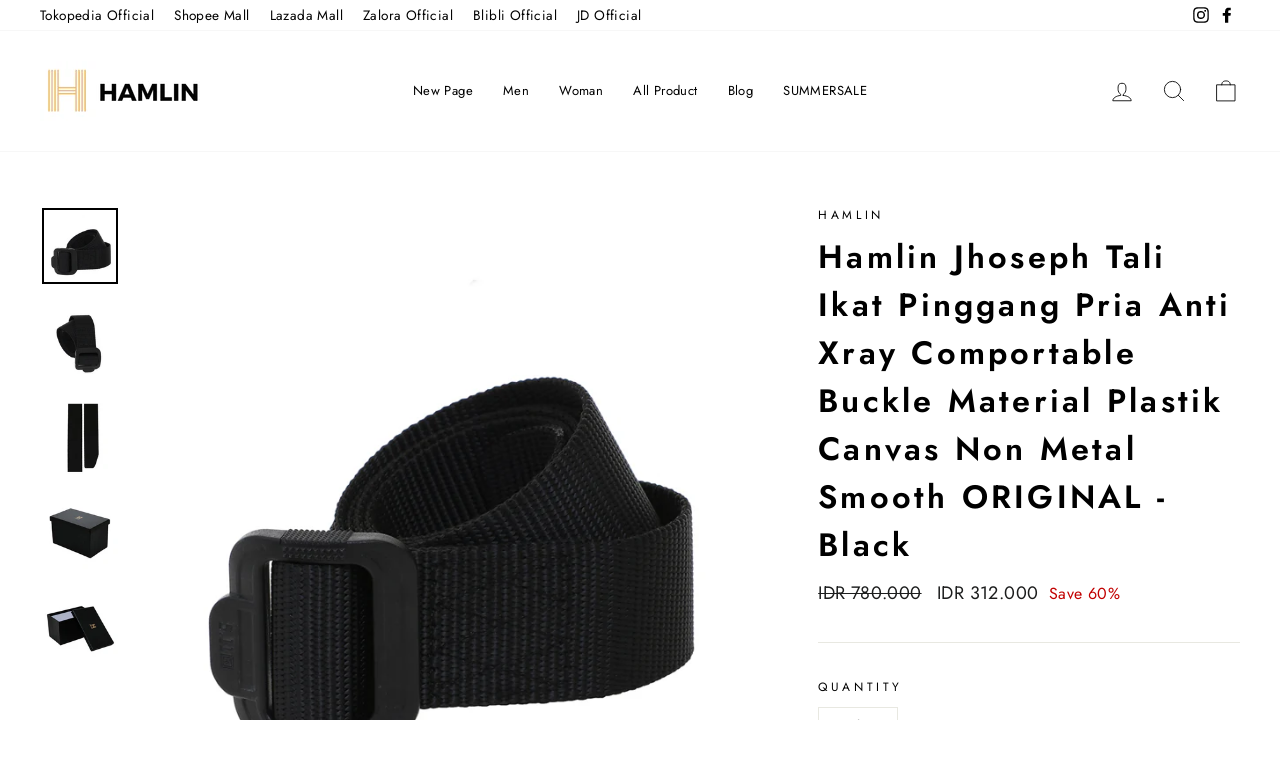

--- FILE ---
content_type: text/html; charset=utf-8
request_url: https://hamlin.id/products/hamlin-jhoseph-tali-ikat-pinggang-canvas-pria-black
body_size: 25102
content:















<!doctype html>
<html class="no-js" lang="en" dir="ltr">
<head>
  <meta charset="utf-8">
  <meta http-equiv="X-UA-Compatible" content="IE=edge,chrome=1">
  <meta name="viewport" content="width=device-width,initial-scale=1">
  <meta name="theme-color" content="#e6c889">
  <link rel="canonical" href="https://hamlin.id/products/hamlin-jhoseph-tali-ikat-pinggang-canvas-pria-black">
  <link rel="preconnect" href="https://cdn.shopify.com">
  <link rel="preconnect" href="https://fonts.shopifycdn.com">
  <link rel="dns-prefetch" href="https://productreviews.shopifycdn.com">
  <link rel="dns-prefetch" href="https://ajax.googleapis.com">
  <link rel="dns-prefetch" href="https://maps.googleapis.com">
  <link rel="dns-prefetch" href="https://maps.gstatic.com"><link rel="shortcut icon" href="//hamlin.id/cdn/shop/files/Hamlin_Logo_120x120_6ece98cb-7b5e-47d0-9804-2b75b5398f07_32x32.jpg?v=1618328133" type="image/png" /><title>Hamlin Jhoseph Tali Ikat Pinggang Pria Anti Xray Comportable Buckle Ma
&ndash; hamlin.id
</title>
<meta name="description" content="- Material : Kanvas- Gender : Man- Style : Casual- Belt Style : Casual,Fashion,Military- Length about : Approx 120 cm- Buckle size : 4.3 x 5 cm- Belt width : 3.7 cm- Comportable Buckle- Get a Hard Box Exclusive Hamlin with a minimum purchase of Rp 1.000.000- Untuk custom greeting card / kartu ucapan / Hard Box Exclusiv"><meta property="og:site_name" content="hamlin.id">
  <meta property="og:url" content="https://hamlin.id/products/hamlin-jhoseph-tali-ikat-pinggang-canvas-pria-black">
  <meta property="og:title" content="Hamlin Jhoseph Tali Ikat Pinggang Pria Anti Xray Comportable Buckle Material Plastik Canvas Non Metal Smooth ORIGINAL - Black">
  <meta property="og:type" content="product">
  <meta property="og:description" content="- Material : Kanvas- Gender : Man- Style : Casual- Belt Style : Casual,Fashion,Military- Length about : Approx 120 cm- Buckle size : 4.3 x 5 cm- Belt width : 3.7 cm- Comportable Buckle- Get a Hard Box Exclusive Hamlin with a minimum purchase of Rp 1.000.000- Untuk custom greeting card / kartu ucapan / Hard Box Exclusiv"><meta property="og:image" content="http://hamlin.id/cdn/shop/products/1_9ea29de3-dbb7-4af9-b9f7-cc0a2c75d388.png?v=1628222955">
    <meta property="og:image:secure_url" content="https://hamlin.id/cdn/shop/products/1_9ea29de3-dbb7-4af9-b9f7-cc0a2c75d388.png?v=1628222955">
    <meta property="og:image:width" content="700">
    <meta property="og:image:height" content="700"><meta name="twitter:site" content="@">
  <meta name="twitter:card" content="summary_large_image">
  <meta name="twitter:title" content="Hamlin Jhoseph Tali Ikat Pinggang Pria Anti Xray Comportable Buckle Material Plastik Canvas Non Metal Smooth ORIGINAL - Black">
  <meta name="twitter:description" content="- Material : Kanvas- Gender : Man- Style : Casual- Belt Style : Casual,Fashion,Military- Length about : Approx 120 cm- Buckle size : 4.3 x 5 cm- Belt width : 3.7 cm- Comportable Buckle- Get a Hard Box Exclusive Hamlin with a minimum purchase of Rp 1.000.000- Untuk custom greeting card / kartu ucapan / Hard Box Exclusiv">
<style data-shopify>@font-face {
  font-family: Jost;
  font-weight: 600;
  font-style: normal;
  font-display: swap;
  src: url("//hamlin.id/cdn/fonts/jost/jost_n6.ec1178db7a7515114a2d84e3dd680832b7af8b99.woff2") format("woff2"),
       url("//hamlin.id/cdn/fonts/jost/jost_n6.b1178bb6bdd3979fef38e103a3816f6980aeaff9.woff") format("woff");
}

  @font-face {
  font-family: Jost;
  font-weight: 400;
  font-style: normal;
  font-display: swap;
  src: url("//hamlin.id/cdn/fonts/jost/jost_n4.d47a1b6347ce4a4c9f437608011273009d91f2b7.woff2") format("woff2"),
       url("//hamlin.id/cdn/fonts/jost/jost_n4.791c46290e672b3f85c3d1c651ef2efa3819eadd.woff") format("woff");
}


  @font-face {
  font-family: Jost;
  font-weight: 600;
  font-style: normal;
  font-display: swap;
  src: url("//hamlin.id/cdn/fonts/jost/jost_n6.ec1178db7a7515114a2d84e3dd680832b7af8b99.woff2") format("woff2"),
       url("//hamlin.id/cdn/fonts/jost/jost_n6.b1178bb6bdd3979fef38e103a3816f6980aeaff9.woff") format("woff");
}

  @font-face {
  font-family: Jost;
  font-weight: 400;
  font-style: italic;
  font-display: swap;
  src: url("//hamlin.id/cdn/fonts/jost/jost_i4.b690098389649750ada222b9763d55796c5283a5.woff2") format("woff2"),
       url("//hamlin.id/cdn/fonts/jost/jost_i4.fd766415a47e50b9e391ae7ec04e2ae25e7e28b0.woff") format("woff");
}

  @font-face {
  font-family: Jost;
  font-weight: 600;
  font-style: italic;
  font-display: swap;
  src: url("//hamlin.id/cdn/fonts/jost/jost_i6.9af7e5f39e3a108c08f24047a4276332d9d7b85e.woff2") format("woff2"),
       url("//hamlin.id/cdn/fonts/jost/jost_i6.2bf310262638f998ed206777ce0b9a3b98b6fe92.woff") format("woff");
}

</style><link href="//hamlin.id/cdn/shop/t/9/assets/theme.css?v=109170457081966666391696474343" rel="stylesheet" type="text/css" media="all" />
<style data-shopify>:root {
    --typeHeaderPrimary: Jost;
    --typeHeaderFallback: sans-serif;
    --typeHeaderSize: 38px;
    --typeHeaderWeight: 600;
    --typeHeaderLineHeight: 1.5;
    --typeHeaderSpacing: 0.1em;

    --typeBasePrimary:Jost;
    --typeBaseFallback:sans-serif;
    --typeBaseSize: 16px;
    --typeBaseWeight: 400;
    --typeBaseSpacing: 0.025em;
    --typeBaseLineHeight: 1.6;

    --typeCollectionTitle: 18px;

    --iconWeight: 2px;
    --iconLinecaps: round;

    
      --buttonRadius: 50px;
    

    --colorGridOverlayOpacity: 0.2;
  }

  .placeholder-content {
    background-image: linear-gradient(100deg, #ffffff 40%, #f7f7f7 63%, #ffffff 79%);
  }</style><script>
    document.documentElement.className = document.documentElement.className.replace('no-js', 'js');

    window.theme = window.theme || {};
    theme.routes = {
      home: "/",
      cart: "/cart.js",
      cartPage: "/cart",
      cartAdd: "/cart/add.js",
      cartChange: "/cart/change.js"
    };
    theme.strings = {
      soldOut: "Sold Out",
      unavailable: "Unavailable",
      stockLabel: "Only [count] items in stock!",
      willNotShipUntil: "Will not ship until [date]",
      willBeInStockAfter: "Will be in stock after [date]",
      waitingForStock: "Inventory on the way",
      savePrice: "Save [saved_amount]",
      cartEmpty: "Your cart is currently empty.",
      cartTermsConfirmation: "You must agree with the terms and conditions of sales to check out",
      searchCollections: "Collections:",
      searchPages: "Pages:",
      searchArticles: "Articles:"
    };
    theme.settings = {
      dynamicVariantsEnable: true,
      dynamicVariantType: "button",
      cartType: "page",
      isCustomerTemplate: false,
      moneyFormat: "IDR {{ amount_no_decimals_with_comma_separator }}",
      saveType: "percent",
      recentlyViewedEnabled: false,
      productImageSize: "square",
      productImageCover: false,
      predictiveSearch: true,
      predictiveSearchType: "product",
      inventoryThreshold: 10,
      quickView: true,
      themeName: 'Impulse',
      themeVersion: "4.1.1"
    };
  </script>

  
  <script>window.performance && window.performance.mark && window.performance.mark('shopify.content_for_header.start');</script><meta id="shopify-digital-wallet" name="shopify-digital-wallet" content="/55827726498/digital_wallets/dialog">
<link rel="alternate" type="application/json+oembed" href="https://hamlin.id/products/hamlin-jhoseph-tali-ikat-pinggang-canvas-pria-black.oembed">
<script async="async" src="/checkouts/internal/preloads.js?locale=en-ID"></script>
<script id="shopify-features" type="application/json">{"accessToken":"86fec011122e973eb1233eb3678e278e","betas":["rich-media-storefront-analytics"],"domain":"hamlin.id","predictiveSearch":true,"shopId":55827726498,"locale":"en"}</script>
<script>var Shopify = Shopify || {};
Shopify.shop = "hamlinfashion.myshopify.com";
Shopify.locale = "en";
Shopify.currency = {"active":"IDR","rate":"1.0"};
Shopify.country = "ID";
Shopify.theme = {"name":"ARCHETYPE | Impulse-v4.1.1 | MISSING VIEW ALL","id":137030992122,"schema_name":"Impulse","schema_version":"4.1.1","theme_store_id":null,"role":"main"};
Shopify.theme.handle = "null";
Shopify.theme.style = {"id":null,"handle":null};
Shopify.cdnHost = "hamlin.id/cdn";
Shopify.routes = Shopify.routes || {};
Shopify.routes.root = "/";</script>
<script type="module">!function(o){(o.Shopify=o.Shopify||{}).modules=!0}(window);</script>
<script>!function(o){function n(){var o=[];function n(){o.push(Array.prototype.slice.apply(arguments))}return n.q=o,n}var t=o.Shopify=o.Shopify||{};t.loadFeatures=n(),t.autoloadFeatures=n()}(window);</script>
<script id="shop-js-analytics" type="application/json">{"pageType":"product"}</script>
<script defer="defer" async type="module" src="//hamlin.id/cdn/shopifycloud/shop-js/modules/v2/client.init-shop-cart-sync_BN7fPSNr.en.esm.js"></script>
<script defer="defer" async type="module" src="//hamlin.id/cdn/shopifycloud/shop-js/modules/v2/chunk.common_Cbph3Kss.esm.js"></script>
<script defer="defer" async type="module" src="//hamlin.id/cdn/shopifycloud/shop-js/modules/v2/chunk.modal_DKumMAJ1.esm.js"></script>
<script type="module">
  await import("//hamlin.id/cdn/shopifycloud/shop-js/modules/v2/client.init-shop-cart-sync_BN7fPSNr.en.esm.js");
await import("//hamlin.id/cdn/shopifycloud/shop-js/modules/v2/chunk.common_Cbph3Kss.esm.js");
await import("//hamlin.id/cdn/shopifycloud/shop-js/modules/v2/chunk.modal_DKumMAJ1.esm.js");

  window.Shopify.SignInWithShop?.initShopCartSync?.({"fedCMEnabled":true,"windoidEnabled":true});

</script>
<script>(function() {
  var isLoaded = false;
  function asyncLoad() {
    if (isLoaded) return;
    isLoaded = true;
    var urls = ["https:\/\/cdn.shopify.com\/s\/files\/1\/0683\/1371\/0892\/files\/splmn-shopify-prod-August-31.min.js?v=1693985059\u0026shop=hamlinfashion.myshopify.com","https:\/\/app.sixads.net\/sixads.js?shop=hamlinfashion.myshopify.com","https:\/\/www.pxucdn.com\/apps\/uso.js?shop=hamlinfashion.myshopify.com","https:\/\/gateway.apaylater.com\/plugins\/shopify-product-detail.js?shop=hamlinfashion.myshopify.com","https:\/\/gateway.apaylater.com\/plugins\/shopify-product-list.js?shop=hamlinfashion.myshopify.com","https:\/\/instafeed.nfcube.com\/cdn\/f421bc532466801c9539a293b4c05c46.js?shop=hamlinfashion.myshopify.com","https:\/\/d26ky332zktp97.cloudfront.net\/shops\/hA38WPsiohTZCM9PM\/colibrius-m.js?shop=hamlinfashion.myshopify.com","https:\/\/na.shgcdn3.com\/pixel-collector.js?shop=hamlinfashion.myshopify.com"];
    for (var i = 0; i < urls.length; i++) {
      var s = document.createElement('script');
      s.type = 'text/javascript';
      s.async = true;
      s.src = urls[i];
      var x = document.getElementsByTagName('script')[0];
      x.parentNode.insertBefore(s, x);
    }
  };
  if(window.attachEvent) {
    window.attachEvent('onload', asyncLoad);
  } else {
    window.addEventListener('load', asyncLoad, false);
  }
})();</script>
<script id="__st">var __st={"a":55827726498,"offset":25200,"reqid":"416f39f6-89c2-47b0-8642-b96791346f84-1769901904","pageurl":"hamlin.id\/products\/hamlin-jhoseph-tali-ikat-pinggang-canvas-pria-black","u":"357192fab43c","p":"product","rtyp":"product","rid":6983067140258};</script>
<script>window.ShopifyPaypalV4VisibilityTracking = true;</script>
<script id="captcha-bootstrap">!function(){'use strict';const t='contact',e='account',n='new_comment',o=[[t,t],['blogs',n],['comments',n],[t,'customer']],c=[[e,'customer_login'],[e,'guest_login'],[e,'recover_customer_password'],[e,'create_customer']],r=t=>t.map((([t,e])=>`form[action*='/${t}']:not([data-nocaptcha='true']) input[name='form_type'][value='${e}']`)).join(','),a=t=>()=>t?[...document.querySelectorAll(t)].map((t=>t.form)):[];function s(){const t=[...o],e=r(t);return a(e)}const i='password',u='form_key',d=['recaptcha-v3-token','g-recaptcha-response','h-captcha-response',i],f=()=>{try{return window.sessionStorage}catch{return}},m='__shopify_v',_=t=>t.elements[u];function p(t,e,n=!1){try{const o=window.sessionStorage,c=JSON.parse(o.getItem(e)),{data:r}=function(t){const{data:e,action:n}=t;return t[m]||n?{data:e,action:n}:{data:t,action:n}}(c);for(const[e,n]of Object.entries(r))t.elements[e]&&(t.elements[e].value=n);n&&o.removeItem(e)}catch(o){console.error('form repopulation failed',{error:o})}}const l='form_type',E='cptcha';function T(t){t.dataset[E]=!0}const w=window,h=w.document,L='Shopify',v='ce_forms',y='captcha';let A=!1;((t,e)=>{const n=(g='f06e6c50-85a8-45c8-87d0-21a2b65856fe',I='https://cdn.shopify.com/shopifycloud/storefront-forms-hcaptcha/ce_storefront_forms_captcha_hcaptcha.v1.5.2.iife.js',D={infoText:'Protected by hCaptcha',privacyText:'Privacy',termsText:'Terms'},(t,e,n)=>{const o=w[L][v],c=o.bindForm;if(c)return c(t,g,e,D).then(n);var r;o.q.push([[t,g,e,D],n]),r=I,A||(h.body.append(Object.assign(h.createElement('script'),{id:'captcha-provider',async:!0,src:r})),A=!0)});var g,I,D;w[L]=w[L]||{},w[L][v]=w[L][v]||{},w[L][v].q=[],w[L][y]=w[L][y]||{},w[L][y].protect=function(t,e){n(t,void 0,e),T(t)},Object.freeze(w[L][y]),function(t,e,n,w,h,L){const[v,y,A,g]=function(t,e,n){const i=e?o:[],u=t?c:[],d=[...i,...u],f=r(d),m=r(i),_=r(d.filter((([t,e])=>n.includes(e))));return[a(f),a(m),a(_),s()]}(w,h,L),I=t=>{const e=t.target;return e instanceof HTMLFormElement?e:e&&e.form},D=t=>v().includes(t);t.addEventListener('submit',(t=>{const e=I(t);if(!e)return;const n=D(e)&&!e.dataset.hcaptchaBound&&!e.dataset.recaptchaBound,o=_(e),c=g().includes(e)&&(!o||!o.value);(n||c)&&t.preventDefault(),c&&!n&&(function(t){try{if(!f())return;!function(t){const e=f();if(!e)return;const n=_(t);if(!n)return;const o=n.value;o&&e.removeItem(o)}(t);const e=Array.from(Array(32),(()=>Math.random().toString(36)[2])).join('');!function(t,e){_(t)||t.append(Object.assign(document.createElement('input'),{type:'hidden',name:u})),t.elements[u].value=e}(t,e),function(t,e){const n=f();if(!n)return;const o=[...t.querySelectorAll(`input[type='${i}']`)].map((({name:t})=>t)),c=[...d,...o],r={};for(const[a,s]of new FormData(t).entries())c.includes(a)||(r[a]=s);n.setItem(e,JSON.stringify({[m]:1,action:t.action,data:r}))}(t,e)}catch(e){console.error('failed to persist form',e)}}(e),e.submit())}));const S=(t,e)=>{t&&!t.dataset[E]&&(n(t,e.some((e=>e===t))),T(t))};for(const o of['focusin','change'])t.addEventListener(o,(t=>{const e=I(t);D(e)&&S(e,y())}));const B=e.get('form_key'),M=e.get(l),P=B&&M;t.addEventListener('DOMContentLoaded',(()=>{const t=y();if(P)for(const e of t)e.elements[l].value===M&&p(e,B);[...new Set([...A(),...v().filter((t=>'true'===t.dataset.shopifyCaptcha))])].forEach((e=>S(e,t)))}))}(h,new URLSearchParams(w.location.search),n,t,e,['guest_login'])})(!0,!0)}();</script>
<script integrity="sha256-4kQ18oKyAcykRKYeNunJcIwy7WH5gtpwJnB7kiuLZ1E=" data-source-attribution="shopify.loadfeatures" defer="defer" src="//hamlin.id/cdn/shopifycloud/storefront/assets/storefront/load_feature-a0a9edcb.js" crossorigin="anonymous"></script>
<script data-source-attribution="shopify.dynamic_checkout.dynamic.init">var Shopify=Shopify||{};Shopify.PaymentButton=Shopify.PaymentButton||{isStorefrontPortableWallets:!0,init:function(){window.Shopify.PaymentButton.init=function(){};var t=document.createElement("script");t.src="https://hamlin.id/cdn/shopifycloud/portable-wallets/latest/portable-wallets.en.js",t.type="module",document.head.appendChild(t)}};
</script>
<script data-source-attribution="shopify.dynamic_checkout.buyer_consent">
  function portableWalletsHideBuyerConsent(e){var t=document.getElementById("shopify-buyer-consent"),n=document.getElementById("shopify-subscription-policy-button");t&&n&&(t.classList.add("hidden"),t.setAttribute("aria-hidden","true"),n.removeEventListener("click",e))}function portableWalletsShowBuyerConsent(e){var t=document.getElementById("shopify-buyer-consent"),n=document.getElementById("shopify-subscription-policy-button");t&&n&&(t.classList.remove("hidden"),t.removeAttribute("aria-hidden"),n.addEventListener("click",e))}window.Shopify?.PaymentButton&&(window.Shopify.PaymentButton.hideBuyerConsent=portableWalletsHideBuyerConsent,window.Shopify.PaymentButton.showBuyerConsent=portableWalletsShowBuyerConsent);
</script>
<script>
  function portableWalletsCleanup(e){e&&e.src&&console.error("Failed to load portable wallets script "+e.src);var t=document.querySelectorAll("shopify-accelerated-checkout .shopify-payment-button__skeleton, shopify-accelerated-checkout-cart .wallet-cart-button__skeleton"),e=document.getElementById("shopify-buyer-consent");for(let e=0;e<t.length;e++)t[e].remove();e&&e.remove()}function portableWalletsNotLoadedAsModule(e){e instanceof ErrorEvent&&"string"==typeof e.message&&e.message.includes("import.meta")&&"string"==typeof e.filename&&e.filename.includes("portable-wallets")&&(window.removeEventListener("error",portableWalletsNotLoadedAsModule),window.Shopify.PaymentButton.failedToLoad=e,"loading"===document.readyState?document.addEventListener("DOMContentLoaded",window.Shopify.PaymentButton.init):window.Shopify.PaymentButton.init())}window.addEventListener("error",portableWalletsNotLoadedAsModule);
</script>

<script type="module" src="https://hamlin.id/cdn/shopifycloud/portable-wallets/latest/portable-wallets.en.js" onError="portableWalletsCleanup(this)" crossorigin="anonymous"></script>
<script nomodule>
  document.addEventListener("DOMContentLoaded", portableWalletsCleanup);
</script>

<link id="shopify-accelerated-checkout-styles" rel="stylesheet" media="screen" href="https://hamlin.id/cdn/shopifycloud/portable-wallets/latest/accelerated-checkout-backwards-compat.css" crossorigin="anonymous">
<style id="shopify-accelerated-checkout-cart">
        #shopify-buyer-consent {
  margin-top: 1em;
  display: inline-block;
  width: 100%;
}

#shopify-buyer-consent.hidden {
  display: none;
}

#shopify-subscription-policy-button {
  background: none;
  border: none;
  padding: 0;
  text-decoration: underline;
  font-size: inherit;
  cursor: pointer;
}

#shopify-subscription-policy-button::before {
  box-shadow: none;
}

      </style>

<script>window.performance && window.performance.mark && window.performance.mark('shopify.content_for_header.end');</script>
  





  <script type="text/javascript">
    
      window.__shgMoneyFormat = window.__shgMoneyFormat || {"IDR":{"currency":"IDR","currency_symbol":"Rp","currency_symbol_location":"left","decimal_places":2,"decimal_separator":".","thousands_separator":","}};
    
    window.__shgCurrentCurrencyCode = window.__shgCurrentCurrencyCode || {
      currency: "IDR",
      currency_symbol: "Rp",
      decimal_separator: ".",
      thousands_separator: ",",
      decimal_places: 2,
      currency_symbol_location: "left"
    };
  </script>




  <script src="//hamlin.id/cdn/shop/t/9/assets/vendor-scripts-v9.js" defer="defer"></script><script src="//hamlin.id/cdn/shop/t/9/assets/theme.min.js?v=82601135991613020911683662888" defer="defer"></script>

<script type="text/javascript">
  
    window.SHG_CUSTOMER = null;
  
</script>







<!-- BEGIN app block: shopify://apps/fontify/blocks/app-embed/334490e2-2153-4a2e-a452-e90bdeffa3cc --><link rel="preconnect" href="https://cdn.nitroapps.co" crossorigin=""><!-- Shop metafields --><style type="text/css" id="nitro-fontify" >
</style>
<script>
    console.log(null);
    console.log(null);
  </script><script
  type="text/javascript"
  id="fontify-scripts"
>
  
  (function () {
    // Prevent duplicate execution
    if (window.fontifyScriptInitialized) {
      return;
    }
    window.fontifyScriptInitialized = true;

    if (window.opener) {
      // Remove existing listener if any before adding new one
      if (window.fontifyMessageListener) {
        window.removeEventListener('message', window.fontifyMessageListener, false);
      }

      function watchClosedWindow() {
        let itv = setInterval(function () {
          if (!window.opener || window.opener.closed) {
            clearInterval(itv);
            window.close();
          }
        }, 1000);
      }

      // Helper function to inject scripts and links from vite-tag content
      function injectScript(encodedContent) {
        

        // Decode HTML entities
        const tempTextarea = document.createElement('textarea');
        tempTextarea.innerHTML = encodedContent;
        const viteContent = tempTextarea.value;

        // Parse HTML content
        const tempDiv = document.createElement('div');
        tempDiv.innerHTML = viteContent;

        // Track duplicates within tempDiv only
        const scriptIds = new Set();
        const scriptSrcs = new Set();
        const linkKeys = new Set();

        // Helper to clone element attributes
        function cloneAttributes(source, target) {
          Array.from(source.attributes).forEach(function(attr) {
            if (attr.name === 'crossorigin') {
              target.crossOrigin = attr.value;
            } else {
              target.setAttribute(attr.name, attr.value);
            }
          });
          if (source.textContent) {
            target.textContent = source.textContent;
          }
        }

        // Inject scripts (filter duplicates within tempDiv)
        tempDiv.querySelectorAll('script').forEach(function(script) {
          const scriptId = script.getAttribute('id');
          const scriptSrc = script.getAttribute('src');

          // Skip if duplicate in tempDiv
          if ((scriptId && scriptIds.has(scriptId)) || (scriptSrc && scriptSrcs.has(scriptSrc))) {
            return;
          }

          // Track script
          if (scriptId) scriptIds.add(scriptId);
          if (scriptSrc) scriptSrcs.add(scriptSrc);

          // Clone and inject
          const newScript = document.createElement('script');
          cloneAttributes(script, newScript);

          document.head.appendChild(newScript);
        });

        // Inject links (filter duplicates within tempDiv)
        tempDiv.querySelectorAll('link').forEach(function(link) {
          const linkHref = link.getAttribute('href');
          const linkRel = link.getAttribute('rel') || '';
          const key = linkHref + '|' + linkRel;

          // Skip if duplicate in tempDiv
          if (linkHref && linkKeys.has(key)) {
            return;
          }

          // Track link
          if (linkHref) linkKeys.add(key);

          // Clone and inject
          const newLink = document.createElement('link');
          cloneAttributes(link, newLink);
          document.head.appendChild(newLink);
        });
      }

      // Function to apply preview font data


      function receiveMessage(event) {
        watchClosedWindow();
        if (event.data.action == 'fontify_ready') {
          console.log('fontify_ready');
          injectScript(`&lt;!-- BEGIN app snippet: vite-tag --&gt;


  &lt;script src=&quot;https://cdn.shopify.com/extensions/019bafe3-77e1-7e6a-87b2-cbeff3e5cd6f/fontify-polaris-11/assets/main-B3V8Mu2P.js&quot; type=&quot;module&quot; crossorigin=&quot;anonymous&quot;&gt;&lt;/script&gt;

&lt;!-- END app snippet --&gt;
  &lt;!-- BEGIN app snippet: vite-tag --&gt;


  &lt;link href=&quot;//cdn.shopify.com/extensions/019bafe3-77e1-7e6a-87b2-cbeff3e5cd6f/fontify-polaris-11/assets/main-GVRB1u2d.css&quot; rel=&quot;stylesheet&quot; type=&quot;text/css&quot; media=&quot;all&quot; /&gt;

&lt;!-- END app snippet --&gt;
`);

        } else if (event.data.action == 'font_audit_ready') {
          injectScript(`&lt;!-- BEGIN app snippet: vite-tag --&gt;


  &lt;script src=&quot;https://cdn.shopify.com/extensions/019bafe3-77e1-7e6a-87b2-cbeff3e5cd6f/fontify-polaris-11/assets/audit-DDeWPAiq.js&quot; type=&quot;module&quot; crossorigin=&quot;anonymous&quot;&gt;&lt;/script&gt;

&lt;!-- END app snippet --&gt;
  &lt;!-- BEGIN app snippet: vite-tag --&gt;


  &lt;link href=&quot;//cdn.shopify.com/extensions/019bafe3-77e1-7e6a-87b2-cbeff3e5cd6f/fontify-polaris-11/assets/audit-CNr6hPle.css&quot; rel=&quot;stylesheet&quot; type=&quot;text/css&quot; media=&quot;all&quot; /&gt;

&lt;!-- END app snippet --&gt;
`);

        } else if (event.data.action == 'preview_font_data') {
          const fontData = event?.data || null;
          window.fontifyPreviewData = fontData;
          injectScript(`&lt;!-- BEGIN app snippet: vite-tag --&gt;


  &lt;script src=&quot;https://cdn.shopify.com/extensions/019bafe3-77e1-7e6a-87b2-cbeff3e5cd6f/fontify-polaris-11/assets/preview-CH6oXAfY.js&quot; type=&quot;module&quot; crossorigin=&quot;anonymous&quot;&gt;&lt;/script&gt;

&lt;!-- END app snippet --&gt;
`);
        }
      }

      // Store reference to listener for cleanup
      window.fontifyMessageListener = receiveMessage;
      window.addEventListener('message', receiveMessage, false);

      // Send init message when window is opened from opener
      if (window.opener) {
        window.opener.postMessage({ action: `${window.name}_init`, data: JSON.parse(JSON.stringify({})) }, '*');
      }
    }
  })();
</script>


<!-- END app block --><link href="https://monorail-edge.shopifysvc.com" rel="dns-prefetch">
<script>(function(){if ("sendBeacon" in navigator && "performance" in window) {try {var session_token_from_headers = performance.getEntriesByType('navigation')[0].serverTiming.find(x => x.name == '_s').description;} catch {var session_token_from_headers = undefined;}var session_cookie_matches = document.cookie.match(/_shopify_s=([^;]*)/);var session_token_from_cookie = session_cookie_matches && session_cookie_matches.length === 2 ? session_cookie_matches[1] : "";var session_token = session_token_from_headers || session_token_from_cookie || "";function handle_abandonment_event(e) {var entries = performance.getEntries().filter(function(entry) {return /monorail-edge.shopifysvc.com/.test(entry.name);});if (!window.abandonment_tracked && entries.length === 0) {window.abandonment_tracked = true;var currentMs = Date.now();var navigation_start = performance.timing.navigationStart;var payload = {shop_id: 55827726498,url: window.location.href,navigation_start,duration: currentMs - navigation_start,session_token,page_type: "product"};window.navigator.sendBeacon("https://monorail-edge.shopifysvc.com/v1/produce", JSON.stringify({schema_id: "online_store_buyer_site_abandonment/1.1",payload: payload,metadata: {event_created_at_ms: currentMs,event_sent_at_ms: currentMs}}));}}window.addEventListener('pagehide', handle_abandonment_event);}}());</script>
<script id="web-pixels-manager-setup">(function e(e,d,r,n,o){if(void 0===o&&(o={}),!Boolean(null===(a=null===(i=window.Shopify)||void 0===i?void 0:i.analytics)||void 0===a?void 0:a.replayQueue)){var i,a;window.Shopify=window.Shopify||{};var t=window.Shopify;t.analytics=t.analytics||{};var s=t.analytics;s.replayQueue=[],s.publish=function(e,d,r){return s.replayQueue.push([e,d,r]),!0};try{self.performance.mark("wpm:start")}catch(e){}var l=function(){var e={modern:/Edge?\/(1{2}[4-9]|1[2-9]\d|[2-9]\d{2}|\d{4,})\.\d+(\.\d+|)|Firefox\/(1{2}[4-9]|1[2-9]\d|[2-9]\d{2}|\d{4,})\.\d+(\.\d+|)|Chrom(ium|e)\/(9{2}|\d{3,})\.\d+(\.\d+|)|(Maci|X1{2}).+ Version\/(15\.\d+|(1[6-9]|[2-9]\d|\d{3,})\.\d+)([,.]\d+|)( \(\w+\)|)( Mobile\/\w+|) Safari\/|Chrome.+OPR\/(9{2}|\d{3,})\.\d+\.\d+|(CPU[ +]OS|iPhone[ +]OS|CPU[ +]iPhone|CPU IPhone OS|CPU iPad OS)[ +]+(15[._]\d+|(1[6-9]|[2-9]\d|\d{3,})[._]\d+)([._]\d+|)|Android:?[ /-](13[3-9]|1[4-9]\d|[2-9]\d{2}|\d{4,})(\.\d+|)(\.\d+|)|Android.+Firefox\/(13[5-9]|1[4-9]\d|[2-9]\d{2}|\d{4,})\.\d+(\.\d+|)|Android.+Chrom(ium|e)\/(13[3-9]|1[4-9]\d|[2-9]\d{2}|\d{4,})\.\d+(\.\d+|)|SamsungBrowser\/([2-9]\d|\d{3,})\.\d+/,legacy:/Edge?\/(1[6-9]|[2-9]\d|\d{3,})\.\d+(\.\d+|)|Firefox\/(5[4-9]|[6-9]\d|\d{3,})\.\d+(\.\d+|)|Chrom(ium|e)\/(5[1-9]|[6-9]\d|\d{3,})\.\d+(\.\d+|)([\d.]+$|.*Safari\/(?![\d.]+ Edge\/[\d.]+$))|(Maci|X1{2}).+ Version\/(10\.\d+|(1[1-9]|[2-9]\d|\d{3,})\.\d+)([,.]\d+|)( \(\w+\)|)( Mobile\/\w+|) Safari\/|Chrome.+OPR\/(3[89]|[4-9]\d|\d{3,})\.\d+\.\d+|(CPU[ +]OS|iPhone[ +]OS|CPU[ +]iPhone|CPU IPhone OS|CPU iPad OS)[ +]+(10[._]\d+|(1[1-9]|[2-9]\d|\d{3,})[._]\d+)([._]\d+|)|Android:?[ /-](13[3-9]|1[4-9]\d|[2-9]\d{2}|\d{4,})(\.\d+|)(\.\d+|)|Mobile Safari.+OPR\/([89]\d|\d{3,})\.\d+\.\d+|Android.+Firefox\/(13[5-9]|1[4-9]\d|[2-9]\d{2}|\d{4,})\.\d+(\.\d+|)|Android.+Chrom(ium|e)\/(13[3-9]|1[4-9]\d|[2-9]\d{2}|\d{4,})\.\d+(\.\d+|)|Android.+(UC? ?Browser|UCWEB|U3)[ /]?(15\.([5-9]|\d{2,})|(1[6-9]|[2-9]\d|\d{3,})\.\d+)\.\d+|SamsungBrowser\/(5\.\d+|([6-9]|\d{2,})\.\d+)|Android.+MQ{2}Browser\/(14(\.(9|\d{2,})|)|(1[5-9]|[2-9]\d|\d{3,})(\.\d+|))(\.\d+|)|K[Aa][Ii]OS\/(3\.\d+|([4-9]|\d{2,})\.\d+)(\.\d+|)/},d=e.modern,r=e.legacy,n=navigator.userAgent;return n.match(d)?"modern":n.match(r)?"legacy":"unknown"}(),u="modern"===l?"modern":"legacy",c=(null!=n?n:{modern:"",legacy:""})[u],f=function(e){return[e.baseUrl,"/wpm","/b",e.hashVersion,"modern"===e.buildTarget?"m":"l",".js"].join("")}({baseUrl:d,hashVersion:r,buildTarget:u}),m=function(e){var d=e.version,r=e.bundleTarget,n=e.surface,o=e.pageUrl,i=e.monorailEndpoint;return{emit:function(e){var a=e.status,t=e.errorMsg,s=(new Date).getTime(),l=JSON.stringify({metadata:{event_sent_at_ms:s},events:[{schema_id:"web_pixels_manager_load/3.1",payload:{version:d,bundle_target:r,page_url:o,status:a,surface:n,error_msg:t},metadata:{event_created_at_ms:s}}]});if(!i)return console&&console.warn&&console.warn("[Web Pixels Manager] No Monorail endpoint provided, skipping logging."),!1;try{return self.navigator.sendBeacon.bind(self.navigator)(i,l)}catch(e){}var u=new XMLHttpRequest;try{return u.open("POST",i,!0),u.setRequestHeader("Content-Type","text/plain"),u.send(l),!0}catch(e){return console&&console.warn&&console.warn("[Web Pixels Manager] Got an unhandled error while logging to Monorail."),!1}}}}({version:r,bundleTarget:l,surface:e.surface,pageUrl:self.location.href,monorailEndpoint:e.monorailEndpoint});try{o.browserTarget=l,function(e){var d=e.src,r=e.async,n=void 0===r||r,o=e.onload,i=e.onerror,a=e.sri,t=e.scriptDataAttributes,s=void 0===t?{}:t,l=document.createElement("script"),u=document.querySelector("head"),c=document.querySelector("body");if(l.async=n,l.src=d,a&&(l.integrity=a,l.crossOrigin="anonymous"),s)for(var f in s)if(Object.prototype.hasOwnProperty.call(s,f))try{l.dataset[f]=s[f]}catch(e){}if(o&&l.addEventListener("load",o),i&&l.addEventListener("error",i),u)u.appendChild(l);else{if(!c)throw new Error("Did not find a head or body element to append the script");c.appendChild(l)}}({src:f,async:!0,onload:function(){if(!function(){var e,d;return Boolean(null===(d=null===(e=window.Shopify)||void 0===e?void 0:e.analytics)||void 0===d?void 0:d.initialized)}()){var d=window.webPixelsManager.init(e)||void 0;if(d){var r=window.Shopify.analytics;r.replayQueue.forEach((function(e){var r=e[0],n=e[1],o=e[2];d.publishCustomEvent(r,n,o)})),r.replayQueue=[],r.publish=d.publishCustomEvent,r.visitor=d.visitor,r.initialized=!0}}},onerror:function(){return m.emit({status:"failed",errorMsg:"".concat(f," has failed to load")})},sri:function(e){var d=/^sha384-[A-Za-z0-9+/=]+$/;return"string"==typeof e&&d.test(e)}(c)?c:"",scriptDataAttributes:o}),m.emit({status:"loading"})}catch(e){m.emit({status:"failed",errorMsg:(null==e?void 0:e.message)||"Unknown error"})}}})({shopId: 55827726498,storefrontBaseUrl: "https://hamlin.id",extensionsBaseUrl: "https://extensions.shopifycdn.com/cdn/shopifycloud/web-pixels-manager",monorailEndpoint: "https://monorail-edge.shopifysvc.com/unstable/produce_batch",surface: "storefront-renderer",enabledBetaFlags: ["2dca8a86"],webPixelsConfigList: [{"id":"961413370","configuration":"{\"site_id\":\"2fcd268a-dc83-4885-8604-15184a798193\",\"analytics_endpoint\":\"https:\\\/\\\/na.shgcdn3.com\"}","eventPayloadVersion":"v1","runtimeContext":"STRICT","scriptVersion":"695709fc3f146fa50a25299517a954f2","type":"APP","apiClientId":1158168,"privacyPurposes":["ANALYTICS","MARKETING","SALE_OF_DATA"],"dataSharingAdjustments":{"protectedCustomerApprovalScopes":["read_customer_personal_data"]}},{"id":"219676922","configuration":"{\"pixel_id\":\"182818476991060\",\"pixel_type\":\"facebook_pixel\",\"metaapp_system_user_token\":\"-\"}","eventPayloadVersion":"v1","runtimeContext":"OPEN","scriptVersion":"ca16bc87fe92b6042fbaa3acc2fbdaa6","type":"APP","apiClientId":2329312,"privacyPurposes":["ANALYTICS","MARKETING","SALE_OF_DATA"],"dataSharingAdjustments":{"protectedCustomerApprovalScopes":["read_customer_address","read_customer_email","read_customer_name","read_customer_personal_data","read_customer_phone"]}},{"id":"shopify-app-pixel","configuration":"{}","eventPayloadVersion":"v1","runtimeContext":"STRICT","scriptVersion":"0450","apiClientId":"shopify-pixel","type":"APP","privacyPurposes":["ANALYTICS","MARKETING"]},{"id":"shopify-custom-pixel","eventPayloadVersion":"v1","runtimeContext":"LAX","scriptVersion":"0450","apiClientId":"shopify-pixel","type":"CUSTOM","privacyPurposes":["ANALYTICS","MARKETING"]}],isMerchantRequest: false,initData: {"shop":{"name":"hamlin.id","paymentSettings":{"currencyCode":"IDR"},"myshopifyDomain":"hamlinfashion.myshopify.com","countryCode":"ID","storefrontUrl":"https:\/\/hamlin.id"},"customer":null,"cart":null,"checkout":null,"productVariants":[{"price":{"amount":312000.0,"currencyCode":"IDR"},"product":{"title":"Hamlin Jhoseph Tali Ikat Pinggang Pria Anti Xray Comportable Buckle Material Plastik Canvas Non Metal Smooth ORIGINAL - Black","vendor":"Hamlin","id":"6983067140258","untranslatedTitle":"Hamlin Jhoseph Tali Ikat Pinggang Pria Anti Xray Comportable Buckle Material Plastik Canvas Non Metal Smooth ORIGINAL - Black","url":"\/products\/hamlin-jhoseph-tali-ikat-pinggang-canvas-pria-black","type":"Pria"},"id":"40548649009314","image":{"src":"\/\/hamlin.id\/cdn\/shop\/products\/1_9ea29de3-dbb7-4af9-b9f7-cc0a2c75d388.png?v=1628222955"},"sku":"7RFH10BK","title":"Default Title","untranslatedTitle":"Default Title"}],"purchasingCompany":null},},"https://hamlin.id/cdn","1d2a099fw23dfb22ep557258f5m7a2edbae",{"modern":"","legacy":""},{"shopId":"55827726498","storefrontBaseUrl":"https:\/\/hamlin.id","extensionBaseUrl":"https:\/\/extensions.shopifycdn.com\/cdn\/shopifycloud\/web-pixels-manager","surface":"storefront-renderer","enabledBetaFlags":"[\"2dca8a86\"]","isMerchantRequest":"false","hashVersion":"1d2a099fw23dfb22ep557258f5m7a2edbae","publish":"custom","events":"[[\"page_viewed\",{}],[\"product_viewed\",{\"productVariant\":{\"price\":{\"amount\":312000.0,\"currencyCode\":\"IDR\"},\"product\":{\"title\":\"Hamlin Jhoseph Tali Ikat Pinggang Pria Anti Xray Comportable Buckle Material Plastik Canvas Non Metal Smooth ORIGINAL - Black\",\"vendor\":\"Hamlin\",\"id\":\"6983067140258\",\"untranslatedTitle\":\"Hamlin Jhoseph Tali Ikat Pinggang Pria Anti Xray Comportable Buckle Material Plastik Canvas Non Metal Smooth ORIGINAL - Black\",\"url\":\"\/products\/hamlin-jhoseph-tali-ikat-pinggang-canvas-pria-black\",\"type\":\"Pria\"},\"id\":\"40548649009314\",\"image\":{\"src\":\"\/\/hamlin.id\/cdn\/shop\/products\/1_9ea29de3-dbb7-4af9-b9f7-cc0a2c75d388.png?v=1628222955\"},\"sku\":\"7RFH10BK\",\"title\":\"Default Title\",\"untranslatedTitle\":\"Default Title\"}}]]"});</script><script>
  window.ShopifyAnalytics = window.ShopifyAnalytics || {};
  window.ShopifyAnalytics.meta = window.ShopifyAnalytics.meta || {};
  window.ShopifyAnalytics.meta.currency = 'IDR';
  var meta = {"product":{"id":6983067140258,"gid":"gid:\/\/shopify\/Product\/6983067140258","vendor":"Hamlin","type":"Pria","handle":"hamlin-jhoseph-tali-ikat-pinggang-canvas-pria-black","variants":[{"id":40548649009314,"price":31200000,"name":"Hamlin Jhoseph Tali Ikat Pinggang Pria Anti Xray Comportable Buckle Material Plastik Canvas Non Metal Smooth ORIGINAL - Black","public_title":null,"sku":"7RFH10BK"}],"remote":false},"page":{"pageType":"product","resourceType":"product","resourceId":6983067140258,"requestId":"416f39f6-89c2-47b0-8642-b96791346f84-1769901904"}};
  for (var attr in meta) {
    window.ShopifyAnalytics.meta[attr] = meta[attr];
  }
</script>
<script class="analytics">
  (function () {
    var customDocumentWrite = function(content) {
      var jquery = null;

      if (window.jQuery) {
        jquery = window.jQuery;
      } else if (window.Checkout && window.Checkout.$) {
        jquery = window.Checkout.$;
      }

      if (jquery) {
        jquery('body').append(content);
      }
    };

    var hasLoggedConversion = function(token) {
      if (token) {
        return document.cookie.indexOf('loggedConversion=' + token) !== -1;
      }
      return false;
    }

    var setCookieIfConversion = function(token) {
      if (token) {
        var twoMonthsFromNow = new Date(Date.now());
        twoMonthsFromNow.setMonth(twoMonthsFromNow.getMonth() + 2);

        document.cookie = 'loggedConversion=' + token + '; expires=' + twoMonthsFromNow;
      }
    }

    var trekkie = window.ShopifyAnalytics.lib = window.trekkie = window.trekkie || [];
    if (trekkie.integrations) {
      return;
    }
    trekkie.methods = [
      'identify',
      'page',
      'ready',
      'track',
      'trackForm',
      'trackLink'
    ];
    trekkie.factory = function(method) {
      return function() {
        var args = Array.prototype.slice.call(arguments);
        args.unshift(method);
        trekkie.push(args);
        return trekkie;
      };
    };
    for (var i = 0; i < trekkie.methods.length; i++) {
      var key = trekkie.methods[i];
      trekkie[key] = trekkie.factory(key);
    }
    trekkie.load = function(config) {
      trekkie.config = config || {};
      trekkie.config.initialDocumentCookie = document.cookie;
      var first = document.getElementsByTagName('script')[0];
      var script = document.createElement('script');
      script.type = 'text/javascript';
      script.onerror = function(e) {
        var scriptFallback = document.createElement('script');
        scriptFallback.type = 'text/javascript';
        scriptFallback.onerror = function(error) {
                var Monorail = {
      produce: function produce(monorailDomain, schemaId, payload) {
        var currentMs = new Date().getTime();
        var event = {
          schema_id: schemaId,
          payload: payload,
          metadata: {
            event_created_at_ms: currentMs,
            event_sent_at_ms: currentMs
          }
        };
        return Monorail.sendRequest("https://" + monorailDomain + "/v1/produce", JSON.stringify(event));
      },
      sendRequest: function sendRequest(endpointUrl, payload) {
        // Try the sendBeacon API
        if (window && window.navigator && typeof window.navigator.sendBeacon === 'function' && typeof window.Blob === 'function' && !Monorail.isIos12()) {
          var blobData = new window.Blob([payload], {
            type: 'text/plain'
          });

          if (window.navigator.sendBeacon(endpointUrl, blobData)) {
            return true;
          } // sendBeacon was not successful

        } // XHR beacon

        var xhr = new XMLHttpRequest();

        try {
          xhr.open('POST', endpointUrl);
          xhr.setRequestHeader('Content-Type', 'text/plain');
          xhr.send(payload);
        } catch (e) {
          console.log(e);
        }

        return false;
      },
      isIos12: function isIos12() {
        return window.navigator.userAgent.lastIndexOf('iPhone; CPU iPhone OS 12_') !== -1 || window.navigator.userAgent.lastIndexOf('iPad; CPU OS 12_') !== -1;
      }
    };
    Monorail.produce('monorail-edge.shopifysvc.com',
      'trekkie_storefront_load_errors/1.1',
      {shop_id: 55827726498,
      theme_id: 137030992122,
      app_name: "storefront",
      context_url: window.location.href,
      source_url: "//hamlin.id/cdn/s/trekkie.storefront.c59ea00e0474b293ae6629561379568a2d7c4bba.min.js"});

        };
        scriptFallback.async = true;
        scriptFallback.src = '//hamlin.id/cdn/s/trekkie.storefront.c59ea00e0474b293ae6629561379568a2d7c4bba.min.js';
        first.parentNode.insertBefore(scriptFallback, first);
      };
      script.async = true;
      script.src = '//hamlin.id/cdn/s/trekkie.storefront.c59ea00e0474b293ae6629561379568a2d7c4bba.min.js';
      first.parentNode.insertBefore(script, first);
    };
    trekkie.load(
      {"Trekkie":{"appName":"storefront","development":false,"defaultAttributes":{"shopId":55827726498,"isMerchantRequest":null,"themeId":137030992122,"themeCityHash":"16419236665314539059","contentLanguage":"en","currency":"IDR","eventMetadataId":"af7c8f31-a031-4eb0-8748-3a13cd827e41"},"isServerSideCookieWritingEnabled":true,"monorailRegion":"shop_domain","enabledBetaFlags":["65f19447","b5387b81"]},"Session Attribution":{},"S2S":{"facebookCapiEnabled":true,"source":"trekkie-storefront-renderer","apiClientId":580111}}
    );

    var loaded = false;
    trekkie.ready(function() {
      if (loaded) return;
      loaded = true;

      window.ShopifyAnalytics.lib = window.trekkie;

      var originalDocumentWrite = document.write;
      document.write = customDocumentWrite;
      try { window.ShopifyAnalytics.merchantGoogleAnalytics.call(this); } catch(error) {};
      document.write = originalDocumentWrite;

      window.ShopifyAnalytics.lib.page(null,{"pageType":"product","resourceType":"product","resourceId":6983067140258,"requestId":"416f39f6-89c2-47b0-8642-b96791346f84-1769901904","shopifyEmitted":true});

      var match = window.location.pathname.match(/checkouts\/(.+)\/(thank_you|post_purchase)/)
      var token = match? match[1]: undefined;
      if (!hasLoggedConversion(token)) {
        setCookieIfConversion(token);
        window.ShopifyAnalytics.lib.track("Viewed Product",{"currency":"IDR","variantId":40548649009314,"productId":6983067140258,"productGid":"gid:\/\/shopify\/Product\/6983067140258","name":"Hamlin Jhoseph Tali Ikat Pinggang Pria Anti Xray Comportable Buckle Material Plastik Canvas Non Metal Smooth ORIGINAL - Black","price":"312000.00","sku":"7RFH10BK","brand":"Hamlin","variant":null,"category":"Pria","nonInteraction":true,"remote":false},undefined,undefined,{"shopifyEmitted":true});
      window.ShopifyAnalytics.lib.track("monorail:\/\/trekkie_storefront_viewed_product\/1.1",{"currency":"IDR","variantId":40548649009314,"productId":6983067140258,"productGid":"gid:\/\/shopify\/Product\/6983067140258","name":"Hamlin Jhoseph Tali Ikat Pinggang Pria Anti Xray Comportable Buckle Material Plastik Canvas Non Metal Smooth ORIGINAL - Black","price":"312000.00","sku":"7RFH10BK","brand":"Hamlin","variant":null,"category":"Pria","nonInteraction":true,"remote":false,"referer":"https:\/\/hamlin.id\/products\/hamlin-jhoseph-tali-ikat-pinggang-canvas-pria-black"});
      }
    });


        var eventsListenerScript = document.createElement('script');
        eventsListenerScript.async = true;
        eventsListenerScript.src = "//hamlin.id/cdn/shopifycloud/storefront/assets/shop_events_listener-3da45d37.js";
        document.getElementsByTagName('head')[0].appendChild(eventsListenerScript);

})();</script>
  <script>
  if (!window.ga || (window.ga && typeof window.ga !== 'function')) {
    window.ga = function ga() {
      (window.ga.q = window.ga.q || []).push(arguments);
      if (window.Shopify && window.Shopify.analytics && typeof window.Shopify.analytics.publish === 'function') {
        window.Shopify.analytics.publish("ga_stub_called", {}, {sendTo: "google_osp_migration"});
      }
      console.error("Shopify's Google Analytics stub called with:", Array.from(arguments), "\nSee https://help.shopify.com/manual/promoting-marketing/pixels/pixel-migration#google for more information.");
    };
    if (window.Shopify && window.Shopify.analytics && typeof window.Shopify.analytics.publish === 'function') {
      window.Shopify.analytics.publish("ga_stub_initialized", {}, {sendTo: "google_osp_migration"});
    }
  }
</script>
<script
  defer
  src="https://hamlin.id/cdn/shopifycloud/perf-kit/shopify-perf-kit-3.1.0.min.js"
  data-application="storefront-renderer"
  data-shop-id="55827726498"
  data-render-region="gcp-us-central1"
  data-page-type="product"
  data-theme-instance-id="137030992122"
  data-theme-name="Impulse"
  data-theme-version="4.1.1"
  data-monorail-region="shop_domain"
  data-resource-timing-sampling-rate="10"
  data-shs="true"
  data-shs-beacon="true"
  data-shs-export-with-fetch="true"
  data-shs-logs-sample-rate="1"
  data-shs-beacon-endpoint="https://hamlin.id/api/collect"
></script>
</head>

<body class="template-product" data-center-text="true" data-button_style="round" data-type_header_capitalize="false" data-type_headers_align_text="true" data-type_product_capitalize="false" data-swatch_style="round" >

  <a class="in-page-link visually-hidden skip-link" href="#MainContent">Skip to content</a>

  <div id="PageContainer" class="page-container">
    <div class="transition-body"><div id="shopify-section-header" class="shopify-section">

<div id="NavDrawer" class="drawer drawer--right">
  <div class="drawer__contents">
    <div class="drawer__fixed-header">
      <div class="drawer__header appear-animation appear-delay-1">
        <div class="h2 drawer__title"></div>
        <div class="drawer__close">
          <button type="button" class="drawer__close-button js-drawer-close">
            <svg aria-hidden="true" focusable="false" role="presentation" class="icon icon-close" viewBox="0 0 64 64"><path d="M19 17.61l27.12 27.13m0-27.12L19 44.74"/></svg>
            <span class="icon__fallback-text">Close menu</span>
          </button>
        </div>
      </div>
    </div>
    <div class="drawer__scrollable">
      <ul class="mobile-nav" role="navigation" aria-label="Primary"><li class="mobile-nav__item appear-animation appear-delay-2"><div class="mobile-nav__has-sublist"><a href="/collections/innovation"
                    class="mobile-nav__link mobile-nav__link--top-level"
                    id="Label-collections-innovation1"
                    >
                    New Page
                  </a>
                  <div class="mobile-nav__toggle">
                    <button type="button"
                      aria-controls="Linklist-collections-innovation1"
                      aria-labelledby="Label-collections-innovation1"
                      class="collapsible-trigger collapsible--auto-height"><span class="collapsible-trigger__icon collapsible-trigger__icon--open" role="presentation">
  <svg aria-hidden="true" focusable="false" role="presentation" class="icon icon--wide icon-chevron-down" viewBox="0 0 28 16"><path d="M1.57 1.59l12.76 12.77L27.1 1.59" stroke-width="2" stroke="#000" fill="none" fill-rule="evenodd"/></svg>
</span>
</button>
                  </div></div><div id="Linklist-collections-innovation1"
                class="mobile-nav__sublist collapsible-content collapsible-content--all"
                >
                <div class="collapsible-content__inner">
                  <ul class="mobile-nav__sublist"><li class="mobile-nav__item">
                        <div class="mobile-nav__child-item"><a href="/collections/new-page-for-man"
                              class="mobile-nav__link"
                              id="Sublabel-collections-new-page-for-man1"
                              >
                              New Page For Man
                            </a></div></li><li class="mobile-nav__item">
                        <div class="mobile-nav__child-item"><a href="/collections/new-page"
                              class="mobile-nav__link"
                              id="Sublabel-collections-new-page2"
                              >
                              New Page For Woman
                            </a></div></li></ul>
                </div>
              </div></li><li class="mobile-nav__item appear-animation appear-delay-3"><div class="mobile-nav__has-sublist"><a href="/collections/pria"
                    class="mobile-nav__link mobile-nav__link--top-level"
                    id="Label-collections-pria2"
                    >
                    Men
                  </a>
                  <div class="mobile-nav__toggle">
                    <button type="button"
                      aria-controls="Linklist-collections-pria2"
                      aria-labelledby="Label-collections-pria2"
                      class="collapsible-trigger collapsible--auto-height"><span class="collapsible-trigger__icon collapsible-trigger__icon--open" role="presentation">
  <svg aria-hidden="true" focusable="false" role="presentation" class="icon icon--wide icon-chevron-down" viewBox="0 0 28 16"><path d="M1.57 1.59l12.76 12.77L27.1 1.59" stroke-width="2" stroke="#000" fill="none" fill-rule="evenodd"/></svg>
</span>
</button>
                  </div></div><div id="Linklist-collections-pria2"
                class="mobile-nav__sublist collapsible-content collapsible-content--all"
                >
                <div class="collapsible-content__inner">
                  <ul class="mobile-nav__sublist"><li class="mobile-nav__item">
                        <div class="mobile-nav__child-item"><a href="/collections/aksesoris-pria"
                              class="mobile-nav__link"
                              id="Sublabel-collections-aksesoris-pria1"
                              >
                              Aksesoris
                            </a><button type="button"
                              aria-controls="Sublinklist-collections-pria2-collections-aksesoris-pria1"
                              aria-labelledby="Sublabel-collections-aksesoris-pria1"
                              class="collapsible-trigger"><span class="collapsible-trigger__icon collapsible-trigger__icon--circle collapsible-trigger__icon--open" role="presentation">
  <svg aria-hidden="true" focusable="false" role="presentation" class="icon icon--wide icon-chevron-down" viewBox="0 0 28 16"><path d="M1.57 1.59l12.76 12.77L27.1 1.59" stroke-width="2" stroke="#000" fill="none" fill-rule="evenodd"/></svg>
</span>
</button></div><div
                            id="Sublinklist-collections-pria2-collections-aksesoris-pria1"
                            aria-labelledby="Sublabel-collections-aksesoris-pria1"
                            class="mobile-nav__sublist collapsible-content collapsible-content--all"
                            >
                            <div class="collapsible-content__inner">
                              <ul class="mobile-nav__grandchildlist"><li class="mobile-nav__item">
                                    <a href="/collections/dasi-pria" class="mobile-nav__link">
                                      Dasi
                                    </a>
                                  </li><li class="mobile-nav__item">
                                    <a href="/collections/ikat-pinggang-pria" class="mobile-nav__link">
                                      Ikat Pinggang
                                    </a>
                                  </li><li class="mobile-nav__item">
                                    <a href="/collections/kacamata-pria" class="mobile-nav__link">
                                      Kacamata
                                    </a>
                                  </li><li class="mobile-nav__item">
                                    <a href="/collections/masker-pria" class="mobile-nav__link">
                                      Masker
                                    </a>
                                  </li><li class="mobile-nav__item">
                                    <a href="/collections/topi" class="mobile-nav__link">
                                      Topi
                                    </a>
                                  </li><li class="mobile-nav__item">
                                    <a href="/collections/sarung-tangan-pria" class="mobile-nav__link">
                                      Sarung Tangan
                                    </a>
                                  </li></ul>
                            </div>
                          </div></li><li class="mobile-nav__item">
                        <div class="mobile-nav__child-item"><a href="/collections/alas-kaki-pria"
                              class="mobile-nav__link"
                              id="Sublabel-collections-alas-kaki-pria2"
                              >
                              Alas Kaki
                            </a><button type="button"
                              aria-controls="Sublinklist-collections-pria2-collections-alas-kaki-pria2"
                              aria-labelledby="Sublabel-collections-alas-kaki-pria2"
                              class="collapsible-trigger"><span class="collapsible-trigger__icon collapsible-trigger__icon--circle collapsible-trigger__icon--open" role="presentation">
  <svg aria-hidden="true" focusable="false" role="presentation" class="icon icon--wide icon-chevron-down" viewBox="0 0 28 16"><path d="M1.57 1.59l12.76 12.77L27.1 1.59" stroke-width="2" stroke="#000" fill="none" fill-rule="evenodd"/></svg>
</span>
</button></div><div
                            id="Sublinklist-collections-pria2-collections-alas-kaki-pria2"
                            aria-labelledby="Sublabel-collections-alas-kaki-pria2"
                            class="mobile-nav__sublist collapsible-content collapsible-content--all"
                            >
                            <div class="collapsible-content__inner">
                              <ul class="mobile-nav__grandchildlist"><li class="mobile-nav__item">
                                    <a href="/collections/cover-sepatu-pria" class="mobile-nav__link">
                                      Cover Sepatu
                                    </a>
                                  </li><li class="mobile-nav__item">
                                    <a href="/collections/kaos-kaki-pria" class="mobile-nav__link">
                                      Kaos Kaki
                                    </a>
                                  </li><li class="mobile-nav__item">
                                    <a href="/collections/sandal-pria" class="mobile-nav__link">
                                      Sandal
                                    </a>
                                  </li><li class="mobile-nav__item">
                                    <a href="/collections/shoes" class="mobile-nav__link">
                                      Sepatu
                                    </a>
                                  </li></ul>
                            </div>
                          </div></li><li class="mobile-nav__item">
                        <div class="mobile-nav__child-item"><a href="/collections/pakaian-pria"
                              class="mobile-nav__link"
                              id="Sublabel-collections-pakaian-pria3"
                              >
                              Pakaian
                            </a><button type="button"
                              aria-controls="Sublinklist-collections-pria2-collections-pakaian-pria3"
                              aria-labelledby="Sublabel-collections-pakaian-pria3"
                              class="collapsible-trigger"><span class="collapsible-trigger__icon collapsible-trigger__icon--circle collapsible-trigger__icon--open" role="presentation">
  <svg aria-hidden="true" focusable="false" role="presentation" class="icon icon--wide icon-chevron-down" viewBox="0 0 28 16"><path d="M1.57 1.59l12.76 12.77L27.1 1.59" stroke-width="2" stroke="#000" fill="none" fill-rule="evenodd"/></svg>
</span>
</button></div><div
                            id="Sublinklist-collections-pria2-collections-pakaian-pria3"
                            aria-labelledby="Sublabel-collections-pakaian-pria3"
                            class="mobile-nav__sublist collapsible-content collapsible-content--all"
                            >
                            <div class="collapsible-content__inner">
                              <ul class="mobile-nav__grandchildlist"><li class="mobile-nav__item">
                                    <a href="/collections/batik-pria" class="mobile-nav__link">
                                      Batik
                                    </a>
                                  </li><li class="mobile-nav__item">
                                    <a href="/collections/blazer-pria" class="mobile-nav__link">
                                      Blazer
                                    </a>
                                  </li><li class="mobile-nav__item">
                                    <a href="/collections/pants" class="mobile-nav__link">
                                      Celana
                                    </a>
                                  </li><li class="mobile-nav__item">
                                    <a href="/collections/jacket" class="mobile-nav__link">
                                      Jaket
                                    </a>
                                  </li><li class="mobile-nav__item">
                                    <a href="/collections/jas-hujan-pria" class="mobile-nav__link">
                                      Jas Hujan
                                    </a>
                                  </li><li class="mobile-nav__item">
                                    <a href="/collections/jeans-pria" class="mobile-nav__link">
                                      Jeans
                                    </a>
                                  </li><li class="mobile-nav__item">
                                    <a href="/collections/kaos-pria" class="mobile-nav__link">
                                      Kaos
                                    </a>
                                  </li><li class="mobile-nav__item">
                                    <a href="/collections/shirt" class="mobile-nav__link">
                                      Kemeja
                                    </a>
                                  </li><li class="mobile-nav__item">
                                    <a href="/collections/one-set-pria" class="mobile-nav__link">
                                      One Set
                                    </a>
                                  </li><li class="mobile-nav__item">
                                    <a href="/collections/piyama-pria" class="mobile-nav__link">
                                      Piyama
                                    </a>
                                  </li><li class="mobile-nav__item">
                                    <a href="/collections/rompi-pria" class="mobile-nav__link">
                                      Rompi
                                    </a>
                                  </li></ul>
                            </div>
                          </div></li><li class="mobile-nav__item">
                        <div class="mobile-nav__child-item"><a href="/collections/tas-pria"
                              class="mobile-nav__link"
                              id="Sublabel-collections-tas-pria4"
                              >
                              Tas
                            </a><button type="button"
                              aria-controls="Sublinklist-collections-pria2-collections-tas-pria4"
                              aria-labelledby="Sublabel-collections-tas-pria4"
                              class="collapsible-trigger"><span class="collapsible-trigger__icon collapsible-trigger__icon--circle collapsible-trigger__icon--open" role="presentation">
  <svg aria-hidden="true" focusable="false" role="presentation" class="icon icon--wide icon-chevron-down" viewBox="0 0 28 16"><path d="M1.57 1.59l12.76 12.77L27.1 1.59" stroke-width="2" stroke="#000" fill="none" fill-rule="evenodd"/></svg>
</span>
</button></div><div
                            id="Sublinklist-collections-pria2-collections-tas-pria4"
                            aria-labelledby="Sublabel-collections-tas-pria4"
                            class="mobile-nav__sublist collapsible-content collapsible-content--all"
                            >
                            <div class="collapsible-content__inner">
                              <ul class="mobile-nav__grandchildlist"><li class="mobile-nav__item">
                                    <a href="/collections/card-holder-pria" class="mobile-nav__link">
                                      Card Holder
                                    </a>
                                  </li><li class="mobile-nav__item">
                                    <a href="/collections/wallet" class="mobile-nav__link">
                                      Dompet
                                    </a>
                                  </li><li class="mobile-nav__item">
                                    <a href="/collections/koper-pria" class="mobile-nav__link">
                                      Koper
                                    </a>
                                  </li><li class="mobile-nav__item">
                                    <a href="/collections/tas-genggam-pria" class="mobile-nav__link">
                                      Tas Genggam
                                    </a>
                                  </li><li class="mobile-nav__item">
                                    <a href="/collections/tas-laptop-pria" class="mobile-nav__link">
                                      Tas Laptop
                                    </a>
                                  </li><li class="mobile-nav__item">
                                    <a href="/collections/tas-pinggang-pria" class="mobile-nav__link">
                                      Tas Pinggang
                                    </a>
                                  </li><li class="mobile-nav__item">
                                    <a href="/collections/tas-ransel-pria" class="mobile-nav__link">
                                      Tas Ransel
                                    </a>
                                  </li><li class="mobile-nav__item">
                                    <a href="/collections/slingbag" class="mobile-nav__link">
                                      Tas Selempang
                                    </a>
                                  </li><li class="mobile-nav__item">
                                    <a href="/collections/tas-travel-pria" class="mobile-nav__link">
                                      Tas Travel
                                    </a>
                                  </li><li class="mobile-nav__item">
                                    <a href="/collections/tote-bag-pria" class="mobile-nav__link">
                                      Tote Bag
                                    </a>
                                  </li></ul>
                            </div>
                          </div></li></ul>
                </div>
              </div></li><li class="mobile-nav__item appear-animation appear-delay-4"><div class="mobile-nav__has-sublist"><a href="/collections/woman"
                    class="mobile-nav__link mobile-nav__link--top-level"
                    id="Label-collections-woman3"
                    >
                    Woman
                  </a>
                  <div class="mobile-nav__toggle">
                    <button type="button"
                      aria-controls="Linklist-collections-woman3"
                      aria-labelledby="Label-collections-woman3"
                      class="collapsible-trigger collapsible--auto-height"><span class="collapsible-trigger__icon collapsible-trigger__icon--open" role="presentation">
  <svg aria-hidden="true" focusable="false" role="presentation" class="icon icon--wide icon-chevron-down" viewBox="0 0 28 16"><path d="M1.57 1.59l12.76 12.77L27.1 1.59" stroke-width="2" stroke="#000" fill="none" fill-rule="evenodd"/></svg>
</span>
</button>
                  </div></div><div id="Linklist-collections-woman3"
                class="mobile-nav__sublist collapsible-content collapsible-content--all"
                >
                <div class="collapsible-content__inner">
                  <ul class="mobile-nav__sublist"><li class="mobile-nav__item">
                        <div class="mobile-nav__child-item"><a href="/collections/aksesoris-wanita"
                              class="mobile-nav__link"
                              id="Sublabel-collections-aksesoris-wanita1"
                              >
                              Aksesoris
                            </a><button type="button"
                              aria-controls="Sublinklist-collections-woman3-collections-aksesoris-wanita1"
                              aria-labelledby="Sublabel-collections-aksesoris-wanita1"
                              class="collapsible-trigger"><span class="collapsible-trigger__icon collapsible-trigger__icon--circle collapsible-trigger__icon--open" role="presentation">
  <svg aria-hidden="true" focusable="false" role="presentation" class="icon icon--wide icon-chevron-down" viewBox="0 0 28 16"><path d="M1.57 1.59l12.76 12.77L27.1 1.59" stroke-width="2" stroke="#000" fill="none" fill-rule="evenodd"/></svg>
</span>
</button></div><div
                            id="Sublinklist-collections-woman3-collections-aksesoris-wanita1"
                            aria-labelledby="Sublabel-collections-aksesoris-wanita1"
                            class="mobile-nav__sublist collapsible-content collapsible-content--all"
                            >
                            <div class="collapsible-content__inner">
                              <ul class="mobile-nav__grandchildlist"><li class="mobile-nav__item">
                                    <a href="/collections/dasi-wanita" class="mobile-nav__link">
                                      Dasi
                                    </a>
                                  </li><li class="mobile-nav__item">
                                    <a href="/collections/ikat-pinggang-wanita" class="mobile-nav__link">
                                      Ikat Pinggang
                                    </a>
                                  </li><li class="mobile-nav__item">
                                    <a href="/collections/kacamata-wanita" class="mobile-nav__link">
                                      Kacamata
                                    </a>
                                  </li><li class="mobile-nav__item">
                                    <a href="/collections/masker-wanita" class="mobile-nav__link">
                                      Masker
                                    </a>
                                  </li><li class="mobile-nav__item">
                                    <a href="/collections/topi-wanita" class="mobile-nav__link">
                                      Topi
                                    </a>
                                  </li><li class="mobile-nav__item">
                                    <a href="/collections/sarung-tangan-wanita" class="mobile-nav__link">
                                      Sarung Tangan
                                    </a>
                                  </li></ul>
                            </div>
                          </div></li><li class="mobile-nav__item">
                        <div class="mobile-nav__child-item"><a href="/collections/alas-kaki-wanita"
                              class="mobile-nav__link"
                              id="Sublabel-collections-alas-kaki-wanita2"
                              >
                              Alas Kaki
                            </a><button type="button"
                              aria-controls="Sublinklist-collections-woman3-collections-alas-kaki-wanita2"
                              aria-labelledby="Sublabel-collections-alas-kaki-wanita2"
                              class="collapsible-trigger"><span class="collapsible-trigger__icon collapsible-trigger__icon--circle collapsible-trigger__icon--open" role="presentation">
  <svg aria-hidden="true" focusable="false" role="presentation" class="icon icon--wide icon-chevron-down" viewBox="0 0 28 16"><path d="M1.57 1.59l12.76 12.77L27.1 1.59" stroke-width="2" stroke="#000" fill="none" fill-rule="evenodd"/></svg>
</span>
</button></div><div
                            id="Sublinklist-collections-woman3-collections-alas-kaki-wanita2"
                            aria-labelledby="Sublabel-collections-alas-kaki-wanita2"
                            class="mobile-nav__sublist collapsible-content collapsible-content--all"
                            >
                            <div class="collapsible-content__inner">
                              <ul class="mobile-nav__grandchildlist"><li class="mobile-nav__item">
                                    <a href="/collections/cover-sepatu-wanita" class="mobile-nav__link">
                                      Cover Sepatu
                                    </a>
                                  </li><li class="mobile-nav__item">
                                    <a href="/collections/kaos-kaki-wanita" class="mobile-nav__link">
                                      Kaos Kaki
                                    </a>
                                  </li><li class="mobile-nav__item">
                                    <a href="/collections/sandal-wanita" class="mobile-nav__link">
                                      Sandal
                                    </a>
                                  </li><li class="mobile-nav__item">
                                    <a href="/collections/sepatu-wanita" class="mobile-nav__link">
                                      Sepatu
                                    </a>
                                  </li></ul>
                            </div>
                          </div></li><li class="mobile-nav__item">
                        <div class="mobile-nav__child-item"><a href="/collections/pakaian-wanita"
                              class="mobile-nav__link"
                              id="Sublabel-collections-pakaian-wanita3"
                              >
                              Pakaian
                            </a><button type="button"
                              aria-controls="Sublinklist-collections-woman3-collections-pakaian-wanita3"
                              aria-labelledby="Sublabel-collections-pakaian-wanita3"
                              class="collapsible-trigger"><span class="collapsible-trigger__icon collapsible-trigger__icon--circle collapsible-trigger__icon--open" role="presentation">
  <svg aria-hidden="true" focusable="false" role="presentation" class="icon icon--wide icon-chevron-down" viewBox="0 0 28 16"><path d="M1.57 1.59l12.76 12.77L27.1 1.59" stroke-width="2" stroke="#000" fill="none" fill-rule="evenodd"/></svg>
</span>
</button></div><div
                            id="Sublinklist-collections-woman3-collections-pakaian-wanita3"
                            aria-labelledby="Sublabel-collections-pakaian-wanita3"
                            class="mobile-nav__sublist collapsible-content collapsible-content--all"
                            >
                            <div class="collapsible-content__inner">
                              <ul class="mobile-nav__grandchildlist"><li class="mobile-nav__item">
                                    <a href="/collections/batik-wanita-1" class="mobile-nav__link">
                                      Batik
                                    </a>
                                  </li><li class="mobile-nav__item">
                                    <a href="/collections/blazer" class="mobile-nav__link">
                                      Blazer
                                    </a>
                                  </li><li class="mobile-nav__item">
                                    <a href="/collections/blouse" class="mobile-nav__link">
                                      Blouse
                                    </a>
                                  </li><li class="mobile-nav__item">
                                    <a href="/collections/celana-wanita" class="mobile-nav__link">
                                      Celana
                                    </a>
                                  </li><li class="mobile-nav__item">
                                    <a href="/collections/kemeja-wanita" class="mobile-nav__link">
                                      Kemeja
                                    </a>
                                  </li><li class="mobile-nav__item">
                                    <a href="/collections/jaket-wanita" class="mobile-nav__link">
                                      Jaket
                                    </a>
                                  </li><li class="mobile-nav__item">
                                    <a href="/collections/jas-hujan-wanita" class="mobile-nav__link">
                                      Jas Hujan
                                    </a>
                                  </li><li class="mobile-nav__item">
                                    <a href="/collections/jeans-wanita" class="mobile-nav__link">
                                      Jeans
                                    </a>
                                  </li><li class="mobile-nav__item">
                                    <a href="/collections/kaos-wanita" class="mobile-nav__link">
                                      Kaos
                                    </a>
                                  </li><li class="mobile-nav__item">
                                    <a href="/collections/one-set-wanita" class="mobile-nav__link">
                                      One Set
                                    </a>
                                  </li><li class="mobile-nav__item">
                                    <a href="/collections/piyama-wanita" class="mobile-nav__link">
                                      Piyama
                                    </a>
                                  </li><li class="mobile-nav__item">
                                    <a href="/collections/rok-wanita" class="mobile-nav__link">
                                      Rok
                                    </a>
                                  </li></ul>
                            </div>
                          </div></li><li class="mobile-nav__item">
                        <div class="mobile-nav__child-item"><a href="/collections/tas-wanita"
                              class="mobile-nav__link"
                              id="Sublabel-collections-tas-wanita4"
                              >
                              Tas
                            </a><button type="button"
                              aria-controls="Sublinklist-collections-woman3-collections-tas-wanita4"
                              aria-labelledby="Sublabel-collections-tas-wanita4"
                              class="collapsible-trigger"><span class="collapsible-trigger__icon collapsible-trigger__icon--circle collapsible-trigger__icon--open" role="presentation">
  <svg aria-hidden="true" focusable="false" role="presentation" class="icon icon--wide icon-chevron-down" viewBox="0 0 28 16"><path d="M1.57 1.59l12.76 12.77L27.1 1.59" stroke-width="2" stroke="#000" fill="none" fill-rule="evenodd"/></svg>
</span>
</button></div><div
                            id="Sublinklist-collections-woman3-collections-tas-wanita4"
                            aria-labelledby="Sublabel-collections-tas-wanita4"
                            class="mobile-nav__sublist collapsible-content collapsible-content--all"
                            >
                            <div class="collapsible-content__inner">
                              <ul class="mobile-nav__grandchildlist"><li class="mobile-nav__item">
                                    <a href="/collections/card-holder-wanita" class="mobile-nav__link">
                                      Card Holder
                                    </a>
                                  </li><li class="mobile-nav__item">
                                    <a href="/collections/dompet-wanita" class="mobile-nav__link">
                                      Dompet
                                    </a>
                                  </li><li class="mobile-nav__item">
                                    <a href="/collections/koper-wanita" class="mobile-nav__link">
                                      Koper
                                    </a>
                                  </li><li class="mobile-nav__item">
                                    <a href="/collections/tas-genggam-wanita" class="mobile-nav__link">
                                      Tas Genggam
                                    </a>
                                  </li><li class="mobile-nav__item">
                                    <a href="/collections/tas-laptop-wanita" class="mobile-nav__link">
                                      Tas Laptop
                                    </a>
                                  </li><li class="mobile-nav__item">
                                    <a href="/collections/backpack" class="mobile-nav__link">
                                      Tas Ransel
                                    </a>
                                  </li><li class="mobile-nav__item">
                                    <a href="/collections/tas-selempang-wanita" class="mobile-nav__link">
                                      Tas Selempang
                                    </a>
                                  </li><li class="mobile-nav__item">
                                    <a href="/collections/tas-travel-wanita" class="mobile-nav__link">
                                      Tas Travel
                                    </a>
                                  </li></ul>
                            </div>
                          </div></li></ul>
                </div>
              </div></li><li class="mobile-nav__item appear-animation appear-delay-5"><a href="/collections/all" class="mobile-nav__link mobile-nav__link--top-level">All Product</a></li><li class="mobile-nav__item appear-animation appear-delay-6"><a href="/blogs/tips" class="mobile-nav__link mobile-nav__link--top-level">Blog</a></li><li class="mobile-nav__item appear-animation appear-delay-7"><a href="/collections/summersale-collection/%23summersale" class="mobile-nav__link mobile-nav__link--top-level">SUMMERSALE</a></li><li class="mobile-nav__item mobile-nav__item--secondary">
            <div class="grid"><div class="grid__item one-half appear-animation appear-delay-8 medium-up--hide">
                    <a href="http://tokopedia.com/hamlinofficial" class="mobile-nav__link">Tokopedia Official</a>
                  </div><div class="grid__item one-half appear-animation appear-delay-9 medium-up--hide">
                    <a href="https://shopee.co.id/hamlinofficial" class="mobile-nav__link">Shopee Mall</a>
                  </div><div class="grid__item one-half appear-animation appear-delay-10 medium-up--hide">
                    <a href="https://www.lazada.co.id/shop/hamlin/?path=index.htm" class="mobile-nav__link">Lazada Mall</a>
                  </div><div class="grid__item one-half appear-animation appear-delay-11 medium-up--hide">
                    <a href="http://zalora.co.id/hamlin" class="mobile-nav__link">Zalora Official</a>
                  </div><div class="grid__item one-half appear-animation appear-delay-12 medium-up--hide">
                    <a href="https://www.blibli.com/merchant/hamlin-official-store/HAO-60119" class="mobile-nav__link">Blibli Official</a>
                  </div><div class="grid__item one-half appear-animation appear-delay-13 medium-up--hide">
                    <a href="https://www.jd.id/shop/Hamlin-Official_10018799.html" class="mobile-nav__link">JD Official</a>
                  </div><div class="grid__item one-half appear-animation appear-delay-14">
                  <a href="/account" class="mobile-nav__link">Log in
</a>
                </div></div>
          </li></ul><ul class="mobile-nav__social appear-animation appear-delay-15"><li class="mobile-nav__social-item">
            <a target="_blank" rel="noopener" href="https://www.instagram.com/hamlin.id/" title="hamlin.id on Instagram">
              <svg aria-hidden="true" focusable="false" role="presentation" class="icon icon-instagram" viewBox="0 0 32 32"><path fill="#444" d="M16 3.094c4.206 0 4.7.019 6.363.094 1.538.069 2.369.325 2.925.544.738.287 1.262.625 1.813 1.175s.894 1.075 1.175 1.813c.212.556.475 1.387.544 2.925.075 1.662.094 2.156.094 6.363s-.019 4.7-.094 6.363c-.069 1.538-.325 2.369-.544 2.925-.288.738-.625 1.262-1.175 1.813s-1.075.894-1.813 1.175c-.556.212-1.387.475-2.925.544-1.663.075-2.156.094-6.363.094s-4.7-.019-6.363-.094c-1.537-.069-2.369-.325-2.925-.544-.737-.288-1.263-.625-1.813-1.175s-.894-1.075-1.175-1.813c-.212-.556-.475-1.387-.544-2.925-.075-1.663-.094-2.156-.094-6.363s.019-4.7.094-6.363c.069-1.537.325-2.369.544-2.925.287-.737.625-1.263 1.175-1.813s1.075-.894 1.813-1.175c.556-.212 1.388-.475 2.925-.544 1.662-.081 2.156-.094 6.363-.094zm0-2.838c-4.275 0-4.813.019-6.494.094-1.675.075-2.819.344-3.819.731-1.037.4-1.913.944-2.788 1.819S1.486 4.656 1.08 5.688c-.387 1-.656 2.144-.731 3.825-.075 1.675-.094 2.213-.094 6.488s.019 4.813.094 6.494c.075 1.675.344 2.819.731 3.825.4 1.038.944 1.913 1.819 2.788s1.756 1.413 2.788 1.819c1 .387 2.144.656 3.825.731s2.213.094 6.494.094 4.813-.019 6.494-.094c1.675-.075 2.819-.344 3.825-.731 1.038-.4 1.913-.944 2.788-1.819s1.413-1.756 1.819-2.788c.387-1 .656-2.144.731-3.825s.094-2.212.094-6.494-.019-4.813-.094-6.494c-.075-1.675-.344-2.819-.731-3.825-.4-1.038-.944-1.913-1.819-2.788s-1.756-1.413-2.788-1.819c-1-.387-2.144-.656-3.825-.731C20.812.275 20.275.256 16 .256z"/><path fill="#444" d="M16 7.912a8.088 8.088 0 0 0 0 16.175c4.463 0 8.087-3.625 8.087-8.088s-3.625-8.088-8.088-8.088zm0 13.338a5.25 5.25 0 1 1 0-10.5 5.25 5.25 0 1 1 0 10.5zM26.294 7.594a1.887 1.887 0 1 1-3.774.002 1.887 1.887 0 0 1 3.774-.003z"/></svg>
              <span class="icon__fallback-text">Instagram</span>
            </a>
          </li><li class="mobile-nav__social-item">
            <a target="_blank" rel="noopener" href="https://www.facebook.com/hamlin.id/" title="hamlin.id on Facebook">
              <svg aria-hidden="true" focusable="false" role="presentation" class="icon icon-facebook" viewBox="0 0 32 32"><path fill="#444" d="M18.56 31.36V17.28h4.48l.64-5.12h-5.12v-3.2c0-1.28.64-2.56 2.56-2.56h2.56V1.28H19.2c-3.84 0-7.04 2.56-7.04 7.04v3.84H7.68v5.12h4.48v14.08h6.4z"/></svg>
              <span class="icon__fallback-text">Facebook</span>
            </a>
          </li></ul>
    </div>
  </div>
</div>
<style>
  .site-nav__link,
  .site-nav__dropdown-link:not(.site-nav__dropdown-link--top-level) {
    font-size: 13px;
  }
  

  

  
.site-header {
      box-shadow: 0 0 1px rgba(0,0,0,0.2);
    }

    .toolbar + .header-sticky-wrapper .site-header {
      border-top: 0;
    }</style>

<div data-section-id="header" data-section-type="header"><div class="toolbar small--hide">
  <div class="page-width">
    <div class="toolbar__content"><div class="toolbar__item toolbar__item--menu">
          <ul class="inline-list toolbar__menu"><li>
              <a href="http://tokopedia.com/hamlinofficial">Tokopedia Official</a>
            </li><li>
              <a href="https://shopee.co.id/hamlinofficial">Shopee Mall</a>
            </li><li>
              <a href="https://www.lazada.co.id/shop/hamlin/?path=index.htm">Lazada Mall</a>
            </li><li>
              <a href="http://zalora.co.id/hamlin">Zalora Official</a>
            </li><li>
              <a href="https://www.blibli.com/merchant/hamlin-official-store/HAO-60119">Blibli Official</a>
            </li><li>
              <a href="https://www.jd.id/shop/Hamlin-Official_10018799.html">JD Official</a>
            </li></ul>
        </div><div class="toolbar__item">
          <ul class="inline-list toolbar__social"><li>
                <a target="_blank" rel="noopener" href="https://www.instagram.com/hamlin.id/" title="hamlin.id on Instagram">
                  <svg aria-hidden="true" focusable="false" role="presentation" class="icon icon-instagram" viewBox="0 0 32 32"><path fill="#444" d="M16 3.094c4.206 0 4.7.019 6.363.094 1.538.069 2.369.325 2.925.544.738.287 1.262.625 1.813 1.175s.894 1.075 1.175 1.813c.212.556.475 1.387.544 2.925.075 1.662.094 2.156.094 6.363s-.019 4.7-.094 6.363c-.069 1.538-.325 2.369-.544 2.925-.288.738-.625 1.262-1.175 1.813s-1.075.894-1.813 1.175c-.556.212-1.387.475-2.925.544-1.663.075-2.156.094-6.363.094s-4.7-.019-6.363-.094c-1.537-.069-2.369-.325-2.925-.544-.737-.288-1.263-.625-1.813-1.175s-.894-1.075-1.175-1.813c-.212-.556-.475-1.387-.544-2.925-.075-1.663-.094-2.156-.094-6.363s.019-4.7.094-6.363c.069-1.537.325-2.369.544-2.925.287-.737.625-1.263 1.175-1.813s1.075-.894 1.813-1.175c.556-.212 1.388-.475 2.925-.544 1.662-.081 2.156-.094 6.363-.094zm0-2.838c-4.275 0-4.813.019-6.494.094-1.675.075-2.819.344-3.819.731-1.037.4-1.913.944-2.788 1.819S1.486 4.656 1.08 5.688c-.387 1-.656 2.144-.731 3.825-.075 1.675-.094 2.213-.094 6.488s.019 4.813.094 6.494c.075 1.675.344 2.819.731 3.825.4 1.038.944 1.913 1.819 2.788s1.756 1.413 2.788 1.819c1 .387 2.144.656 3.825.731s2.213.094 6.494.094 4.813-.019 6.494-.094c1.675-.075 2.819-.344 3.825-.731 1.038-.4 1.913-.944 2.788-1.819s1.413-1.756 1.819-2.788c.387-1 .656-2.144.731-3.825s.094-2.212.094-6.494-.019-4.813-.094-6.494c-.075-1.675-.344-2.819-.731-3.825-.4-1.038-.944-1.913-1.819-2.788s-1.756-1.413-2.788-1.819c-1-.387-2.144-.656-3.825-.731C20.812.275 20.275.256 16 .256z"/><path fill="#444" d="M16 7.912a8.088 8.088 0 0 0 0 16.175c4.463 0 8.087-3.625 8.087-8.088s-3.625-8.088-8.088-8.088zm0 13.338a5.25 5.25 0 1 1 0-10.5 5.25 5.25 0 1 1 0 10.5zM26.294 7.594a1.887 1.887 0 1 1-3.774.002 1.887 1.887 0 0 1 3.774-.003z"/></svg>
                  <span class="icon__fallback-text">Instagram</span>
                </a>
              </li><li>
                <a target="_blank" rel="noopener" href="https://www.facebook.com/hamlin.id/" title="hamlin.id on Facebook">
                  <svg aria-hidden="true" focusable="false" role="presentation" class="icon icon-facebook" viewBox="0 0 32 32"><path fill="#444" d="M18.56 31.36V17.28h4.48l.64-5.12h-5.12v-3.2c0-1.28.64-2.56 2.56-2.56h2.56V1.28H19.2c-3.84 0-7.04 2.56-7.04 7.04v3.84H7.68v5.12h4.48v14.08h6.4z"/></svg>
                  <span class="icon__fallback-text">Facebook</span>
                </a>
              </li></ul>
        </div></div>

  </div>
</div>
<div class="header-sticky-wrapper">
    <div id="HeaderWrapper" class="header-wrapper"><header
        id="SiteHeader"
        class="site-header"
        data-sticky="false"
        data-overlay="false">
        <div class="page-width">
          <div
            class="header-layout header-layout--left-center"
            data-logo-align="left"><div class="header-item header-item--logo"><style data-shopify>.header-item--logo,
    .header-layout--left-center .header-item--logo,
    .header-layout--left-center .header-item--icons {
      -webkit-box-flex: 0 1 110px;
      -ms-flex: 0 1 110px;
      flex: 0 1 110px;
    }

    @media only screen and (min-width: 769px) {
      .header-item--logo,
      .header-layout--left-center .header-item--logo,
      .header-layout--left-center .header-item--icons {
        -webkit-box-flex: 0 0 170px;
        -ms-flex: 0 0 170px;
        flex: 0 0 170px;
      }
    }

    .site-header__logo a {
      width: 110px;
    }
    .is-light .site-header__logo .logo--inverted {
      width: 110px;
    }
    @media only screen and (min-width: 769px) {
      .site-header__logo a {
        width: 170px;
      }

      .is-light .site-header__logo .logo--inverted {
        width: 170px;
      }
    }</style><div class="h1 site-header__logo" itemscope itemtype="http://schema.org/Organization">
      <a
        href="/"
        itemprop="url"
        class="site-header__logo-link">
        <img
          class="small--hide"
          src="//hamlin.id/cdn/shop/files/logo2_170x.jpg?v=1618327984"
          srcset="//hamlin.id/cdn/shop/files/logo2_170x.jpg?v=1618327984 1x, //hamlin.id/cdn/shop/files/logo2_170x@2x.jpg?v=1618327984 2x"
          alt="hamlin.id"
          itemprop="logo">
        <img
          class="medium-up--hide"
          src="//hamlin.id/cdn/shop/files/logo2_110x.jpg?v=1618327984"
          srcset="//hamlin.id/cdn/shop/files/logo2_110x.jpg?v=1618327984 1x, //hamlin.id/cdn/shop/files/logo2_110x@2x.jpg?v=1618327984 2x"
          alt="hamlin.id">
      </a></div></div><div class="header-item header-item--navigation text-center"><ul
  class="site-nav site-navigation small--hide"
  
    role="navigation" aria-label="Primary"
  ><li
      class="site-nav__item site-nav__expanded-item site-nav--has-dropdown"
      aria-haspopup="true">

      <a href="/collections/innovation" class="site-nav__link site-nav__link--underline site-nav__link--has-dropdown">
        New Page
      </a><ul class="site-nav__dropdown text-left"><li class="">
              <a href="/collections/new-page-for-man" class="site-nav__dropdown-link site-nav__dropdown-link--second-level">
                New Page For Man
</a></li><li class="">
              <a href="/collections/new-page" class="site-nav__dropdown-link site-nav__dropdown-link--second-level">
                New Page For Woman
</a></li></ul></li><li
      class="site-nav__item site-nav__expanded-item site-nav--has-dropdown site-nav--is-megamenu"
      aria-haspopup="true">

      <a href="/collections/pria" class="site-nav__link site-nav__link--underline site-nav__link--has-dropdown">
        Men
      </a><div class="site-nav__dropdown megamenu text-left">
          <div class="page-width">
            <div class="grid grid--center">
              <div class="grid__item medium-up--one-fifth appear-animation appear-delay-1"><div class="h5">
                    <a href="/collections/aksesoris-pria" class="site-nav__dropdown-link site-nav__dropdown-link--top-level">Aksesoris</a>
                  </div><div>
                      <a href="/collections/dasi-pria" class="site-nav__dropdown-link">
                        Dasi
                      </a>
                    </div><div>
                      <a href="/collections/ikat-pinggang-pria" class="site-nav__dropdown-link">
                        Ikat Pinggang
                      </a>
                    </div><div>
                      <a href="/collections/kacamata-pria" class="site-nav__dropdown-link">
                        Kacamata
                      </a>
                    </div><div>
                      <a href="/collections/masker-pria" class="site-nav__dropdown-link">
                        Masker
                      </a>
                    </div><div>
                      <a href="/collections/topi" class="site-nav__dropdown-link">
                        Topi
                      </a>
                    </div><div>
                      <a href="/collections/sarung-tangan-pria" class="site-nav__dropdown-link">
                        Sarung Tangan
                      </a>
                    </div></div><div class="grid__item medium-up--one-fifth appear-animation appear-delay-2"><div class="h5">
                    <a href="/collections/alas-kaki-pria" class="site-nav__dropdown-link site-nav__dropdown-link--top-level">Alas Kaki</a>
                  </div><div>
                      <a href="/collections/cover-sepatu-pria" class="site-nav__dropdown-link">
                        Cover Sepatu
                      </a>
                    </div><div>
                      <a href="/collections/kaos-kaki-pria" class="site-nav__dropdown-link">
                        Kaos Kaki
                      </a>
                    </div><div>
                      <a href="/collections/sandal-pria" class="site-nav__dropdown-link">
                        Sandal
                      </a>
                    </div><div>
                      <a href="/collections/shoes" class="site-nav__dropdown-link">
                        Sepatu
                      </a>
                    </div></div><div class="grid__item medium-up--one-fifth appear-animation appear-delay-3"><div class="h5">
                    <a href="/collections/pakaian-pria" class="site-nav__dropdown-link site-nav__dropdown-link--top-level">Pakaian</a>
                  </div><div>
                      <a href="/collections/batik-pria" class="site-nav__dropdown-link">
                        Batik
                      </a>
                    </div><div>
                      <a href="/collections/blazer-pria" class="site-nav__dropdown-link">
                        Blazer
                      </a>
                    </div><div>
                      <a href="/collections/pants" class="site-nav__dropdown-link">
                        Celana
                      </a>
                    </div><div>
                      <a href="/collections/jacket" class="site-nav__dropdown-link">
                        Jaket
                      </a>
                    </div><div>
                      <a href="/collections/jas-hujan-pria" class="site-nav__dropdown-link">
                        Jas Hujan
                      </a>
                    </div><div>
                      <a href="/collections/jeans-pria" class="site-nav__dropdown-link">
                        Jeans
                      </a>
                    </div><div>
                      <a href="/collections/kaos-pria" class="site-nav__dropdown-link">
                        Kaos
                      </a>
                    </div><div>
                      <a href="/collections/shirt" class="site-nav__dropdown-link">
                        Kemeja
                      </a>
                    </div><div>
                      <a href="/collections/one-set-pria" class="site-nav__dropdown-link">
                        One Set
                      </a>
                    </div><div>
                      <a href="/collections/piyama-pria" class="site-nav__dropdown-link">
                        Piyama
                      </a>
                    </div><div>
                      <a href="/collections/rompi-pria" class="site-nav__dropdown-link">
                        Rompi
                      </a>
                    </div></div><div class="grid__item medium-up--one-fifth appear-animation appear-delay-4"><div class="h5">
                    <a href="/collections/tas-pria" class="site-nav__dropdown-link site-nav__dropdown-link--top-level">Tas</a>
                  </div><div>
                      <a href="/collections/card-holder-pria" class="site-nav__dropdown-link">
                        Card Holder
                      </a>
                    </div><div>
                      <a href="/collections/wallet" class="site-nav__dropdown-link">
                        Dompet
                      </a>
                    </div><div>
                      <a href="/collections/koper-pria" class="site-nav__dropdown-link">
                        Koper
                      </a>
                    </div><div>
                      <a href="/collections/tas-genggam-pria" class="site-nav__dropdown-link">
                        Tas Genggam
                      </a>
                    </div><div>
                      <a href="/collections/tas-laptop-pria" class="site-nav__dropdown-link">
                        Tas Laptop
                      </a>
                    </div><div>
                      <a href="/collections/tas-pinggang-pria" class="site-nav__dropdown-link">
                        Tas Pinggang
                      </a>
                    </div><div>
                      <a href="/collections/tas-ransel-pria" class="site-nav__dropdown-link">
                        Tas Ransel
                      </a>
                    </div><div>
                      <a href="/collections/slingbag" class="site-nav__dropdown-link">
                        Tas Selempang
                      </a>
                    </div><div>
                      <a href="/collections/tas-travel-pria" class="site-nav__dropdown-link">
                        Tas Travel
                      </a>
                    </div><div>
                      <a href="/collections/tote-bag-pria" class="site-nav__dropdown-link">
                        Tote Bag
                      </a>
                    </div></div>
            </div>
          </div>
        </div></li><li
      class="site-nav__item site-nav__expanded-item site-nav--has-dropdown site-nav--is-megamenu"
      aria-haspopup="true">

      <a href="/collections/woman" class="site-nav__link site-nav__link--underline site-nav__link--has-dropdown">
        Woman
      </a><div class="site-nav__dropdown megamenu text-left">
          <div class="page-width">
            <div class="grid grid--center">
              <div class="grid__item medium-up--one-fifth appear-animation appear-delay-1"><div class="h5">
                    <a href="/collections/aksesoris-wanita" class="site-nav__dropdown-link site-nav__dropdown-link--top-level">Aksesoris</a>
                  </div><div>
                      <a href="/collections/dasi-wanita" class="site-nav__dropdown-link">
                        Dasi
                      </a>
                    </div><div>
                      <a href="/collections/ikat-pinggang-wanita" class="site-nav__dropdown-link">
                        Ikat Pinggang
                      </a>
                    </div><div>
                      <a href="/collections/kacamata-wanita" class="site-nav__dropdown-link">
                        Kacamata
                      </a>
                    </div><div>
                      <a href="/collections/masker-wanita" class="site-nav__dropdown-link">
                        Masker
                      </a>
                    </div><div>
                      <a href="/collections/topi-wanita" class="site-nav__dropdown-link">
                        Topi
                      </a>
                    </div><div>
                      <a href="/collections/sarung-tangan-wanita" class="site-nav__dropdown-link">
                        Sarung Tangan
                      </a>
                    </div></div><div class="grid__item medium-up--one-fifth appear-animation appear-delay-2"><div class="h5">
                    <a href="/collections/alas-kaki-wanita" class="site-nav__dropdown-link site-nav__dropdown-link--top-level">Alas Kaki</a>
                  </div><div>
                      <a href="/collections/cover-sepatu-wanita" class="site-nav__dropdown-link">
                        Cover Sepatu
                      </a>
                    </div><div>
                      <a href="/collections/kaos-kaki-wanita" class="site-nav__dropdown-link">
                        Kaos Kaki
                      </a>
                    </div><div>
                      <a href="/collections/sandal-wanita" class="site-nav__dropdown-link">
                        Sandal
                      </a>
                    </div><div>
                      <a href="/collections/sepatu-wanita" class="site-nav__dropdown-link">
                        Sepatu
                      </a>
                    </div></div><div class="grid__item medium-up--one-fifth appear-animation appear-delay-3"><div class="h5">
                    <a href="/collections/pakaian-wanita" class="site-nav__dropdown-link site-nav__dropdown-link--top-level">Pakaian</a>
                  </div><div>
                      <a href="/collections/batik-wanita-1" class="site-nav__dropdown-link">
                        Batik
                      </a>
                    </div><div>
                      <a href="/collections/blazer" class="site-nav__dropdown-link">
                        Blazer
                      </a>
                    </div><div>
                      <a href="/collections/blouse" class="site-nav__dropdown-link">
                        Blouse
                      </a>
                    </div><div>
                      <a href="/collections/celana-wanita" class="site-nav__dropdown-link">
                        Celana
                      </a>
                    </div><div>
                      <a href="/collections/kemeja-wanita" class="site-nav__dropdown-link">
                        Kemeja
                      </a>
                    </div><div>
                      <a href="/collections/jaket-wanita" class="site-nav__dropdown-link">
                        Jaket
                      </a>
                    </div><div>
                      <a href="/collections/jas-hujan-wanita" class="site-nav__dropdown-link">
                        Jas Hujan
                      </a>
                    </div><div>
                      <a href="/collections/jeans-wanita" class="site-nav__dropdown-link">
                        Jeans
                      </a>
                    </div><div>
                      <a href="/collections/kaos-wanita" class="site-nav__dropdown-link">
                        Kaos
                      </a>
                    </div><div>
                      <a href="/collections/one-set-wanita" class="site-nav__dropdown-link">
                        One Set
                      </a>
                    </div><div>
                      <a href="/collections/piyama-wanita" class="site-nav__dropdown-link">
                        Piyama
                      </a>
                    </div><div>
                      <a href="/collections/rok-wanita" class="site-nav__dropdown-link">
                        Rok
                      </a>
                    </div></div><div class="grid__item medium-up--one-fifth appear-animation appear-delay-4"><div class="h5">
                    <a href="/collections/tas-wanita" class="site-nav__dropdown-link site-nav__dropdown-link--top-level">Tas</a>
                  </div><div>
                      <a href="/collections/card-holder-wanita" class="site-nav__dropdown-link">
                        Card Holder
                      </a>
                    </div><div>
                      <a href="/collections/dompet-wanita" class="site-nav__dropdown-link">
                        Dompet
                      </a>
                    </div><div>
                      <a href="/collections/koper-wanita" class="site-nav__dropdown-link">
                        Koper
                      </a>
                    </div><div>
                      <a href="/collections/tas-genggam-wanita" class="site-nav__dropdown-link">
                        Tas Genggam
                      </a>
                    </div><div>
                      <a href="/collections/tas-laptop-wanita" class="site-nav__dropdown-link">
                        Tas Laptop
                      </a>
                    </div><div>
                      <a href="/collections/backpack" class="site-nav__dropdown-link">
                        Tas Ransel
                      </a>
                    </div><div>
                      <a href="/collections/tas-selempang-wanita" class="site-nav__dropdown-link">
                        Tas Selempang
                      </a>
                    </div><div>
                      <a href="/collections/tas-travel-wanita" class="site-nav__dropdown-link">
                        Tas Travel
                      </a>
                    </div></div>
            </div>
          </div>
        </div></li><li
      class="site-nav__item site-nav__expanded-item"
      >

      <a href="/collections/all" class="site-nav__link site-nav__link--underline">
        All Product
      </a></li><li
      class="site-nav__item site-nav__expanded-item"
      >

      <a href="/blogs/tips" class="site-nav__link site-nav__link--underline">
        Blog
      </a></li><li
      class="site-nav__item site-nav__expanded-item"
      >

      <a href="/collections/summersale-collection/%23summersale" class="site-nav__link site-nav__link--underline">
        SUMMERSALE
      </a></li></ul>
</div><div class="header-item header-item--icons"><div class="site-nav">
  <div class="site-nav__icons"><a class="site-nav__link site-nav__link--icon small--hide" href="/account">
        <svg aria-hidden="true" focusable="false" role="presentation" class="icon icon-user" viewBox="0 0 64 64"><path d="M35 39.84v-2.53c3.3-1.91 6-6.66 6-11.41 0-7.63 0-13.82-9-13.82s-9 6.19-9 13.82c0 4.75 2.7 9.51 6 11.41v2.53c-10.18.85-18 6-18 12.16h42c0-6.19-7.82-11.31-18-12.16z"/></svg>
        <span class="icon__fallback-text">Log in
</span>
      </a><a href="/search" class="site-nav__link site-nav__link--icon js-search-header">
        <svg aria-hidden="true" focusable="false" role="presentation" class="icon icon-search" viewBox="0 0 64 64"><path d="M47.16 28.58A18.58 18.58 0 1 1 28.58 10a18.58 18.58 0 0 1 18.58 18.58zM54 54L41.94 42"/></svg>
        <span class="icon__fallback-text">Search</span>
      </a><button
        type="button"
        class="site-nav__link site-nav__link--icon js-drawer-open-nav medium-up--hide"
        aria-controls="NavDrawer">
        <svg aria-hidden="true" focusable="false" role="presentation" class="icon icon-hamburger" viewBox="0 0 64 64"><path d="M7 15h51M7 32h43M7 49h51"/></svg>
        <span class="icon__fallback-text">Site navigation</span>
      </button><a href="/cart" class="site-nav__link site-nav__link--icon js-drawer-open-cart" aria-controls="CartDrawer" data-icon="bag-minimal">
      <span class="cart-link"><svg aria-hidden="true" focusable="false" role="presentation" class="icon icon-bag-minimal" viewBox="0 0 64 64"><path stroke="null" id="svg_4" fill-opacity="null" stroke-opacity="null" fill="null" d="M11.375 17.863h41.25v36.75h-41.25z"/><path stroke="null" id="svg_2" d="M22.25 18c0-7.105 4.35-9 9.75-9s9.75 1.895 9.75 9"/></svg><span class="icon__fallback-text">Cart</span>
        <span id="CartBubble" class="cart-link__bubble"></span>
      </span>
    </a>
  </div>
</div>
</div>
          </div></div>
        <div class="site-header__search-container">
          <div class="site-header__search">
            <div class="page-width">
              <form action="/search" method="get" role="search"
                id="HeaderSearchForm"
                class="site-header__search-form">
                <input type="hidden" name="type" value="product">
                <button type="submit" class="text-link site-header__search-btn site-header__search-btn--submit">
                  <svg aria-hidden="true" focusable="false" role="presentation" class="icon icon-search" viewBox="0 0 64 64"><path d="M47.16 28.58A18.58 18.58 0 1 1 28.58 10a18.58 18.58 0 0 1 18.58 18.58zM54 54L41.94 42"/></svg>
                  <span class="icon__fallback-text">Search</span>
                </button>
                <input type="search" name="q" value="" placeholder="Search our store" class="site-header__search-input" aria-label="Search our store">
              </form>
              <button type="button" id="SearchClose" class="js-search-header-close text-link site-header__search-btn">
                <svg aria-hidden="true" focusable="false" role="presentation" class="icon icon-close" viewBox="0 0 64 64"><path d="M19 17.61l27.12 27.13m0-27.12L19 44.74"/></svg>
                <span class="icon__fallback-text">"Close (esc)"</span>
              </button>
            </div>
          </div><div id="PredictiveWrapper" class="predictive-results hide" data-image-size="square">
              <div class="page-width">
                <div id="PredictiveResults" class="predictive-result__layout"></div>
                <div class="text-center predictive-results__footer">
                  <button type="button" class="btn btn--small" data-predictive-search-button>
                    <small>
                      View more
                    </small>
                  </button>
                </div>
              </div>
            </div></div>
      </header>
    </div>
  </div>


</div>


</div><main class="main-content" id="MainContent">
        <div id="shopify-section-product-template" class="shopify-section"><div id="ProductSection-6983067140258"
  class="product-section"
  data-section-id="6983067140258"
  data-section-type="product"
  data-product-handle="hamlin-jhoseph-tali-ikat-pinggang-canvas-pria-black"
  data-product-title="Hamlin Jhoseph Tali Ikat Pinggang Pria Anti Xray Comportable Buckle Material Plastik Canvas Non Metal Smooth ORIGINAL - Black"
  data-product-url="/products/hamlin-jhoseph-tali-ikat-pinggang-canvas-pria-black"
  data-aspect-ratio="100.0"
  data-img-url="//hamlin.id/cdn/shop/products/1_9ea29de3-dbb7-4af9-b9f7-cc0a2c75d388_{width}x.png?v=1628222955"
  
    data-image-zoom="true"
  
  
    data-inventory="true"
  
  
  
    data-history="true"
  
  data-modal="false"><script type="application/ld+json">
  {
    "@context": "http://schema.org",
    "@type": "Product",
    "offers": [{
          "@type" : "Offer","sku": "7RFH10BK","availability" : "http://schema.org/InStock",
          "price" : 312000.0,
          "priceCurrency" : "IDR",
          "priceValidUntil": "2026-02-11",
          "url" : "https:\/\/hamlin.id\/products\/hamlin-jhoseph-tali-ikat-pinggang-canvas-pria-black?variant=40548649009314"
        }
],
    "brand": "Hamlin",
    "sku": "7RFH10BK",
    "name": "Hamlin Jhoseph Tali Ikat Pinggang Pria Anti Xray Comportable Buckle Material Plastik Canvas Non Metal Smooth ORIGINAL - Black",
    "description": "- Material : Kanvas- Gender : Man- Style : Casual- Belt Style : Casual,Fashion,Military- Length about : Approx 120 cm- Buckle size : 4.3 x 5 cm- Belt width : 3.7 cm- Comportable Buckle- Get a Hard Box Exclusive Hamlin with a minimum purchase of Rp 1.000.000- Untuk custom greeting card \/ kartu ucapan \/ Hard Box Exclusive, silahkan search di etalase kami dengan kata kunci \"Greeting Card \/ Hard Box atau check out produk ini : https:\/\/hamlin.id\/products\/kartu-ucapan-perlengkapan-kado-greeting-card-simple-elegant-white?_pos=1\u0026amp;_sid=94b1a8a2b\u0026amp;_ss=r \u0026amp; https:\/\/hamlin.id\/products\/hard-box-exclusive-hamlin-design-simple-elegant-premium-quality-black?_pos=1\u0026amp;_sid=f6e3d7f58\u0026amp;_ss=r\nRincian Ukuran :- Buckle size : 4.3 x 5 cm- Belt width : 3.7 cm\nPetunjuk Perawatan :1. Hindari tempat yang terlalu panas dan kering.2. Gunakan campuran air hangat dan sabun berkonsentrasi lembut sebagai medium pembersihnya.3. Gunakan air sabun untuk membersihkan setiap bagian pada ikat pinggang.",
    "category": "",
    "url": "https://hamlin.id/products/hamlin-jhoseph-tali-ikat-pinggang-canvas-pria-black","image": {
      "@type": "ImageObject",
      "url": "https://hamlin.id/cdn/shop/products/1_9ea29de3-dbb7-4af9-b9f7-cc0a2c75d388_1024x1024.png?v=1628222955",
      "image": "https://hamlin.id/cdn/shop/products/1_9ea29de3-dbb7-4af9-b9f7-cc0a2c75d388_1024x1024.png?v=1628222955",
      "name": "Hamlin Jhoseph Tali Ikat Pinggang Pria Anti Xray Comportable Buckle Material Plastik Canvas Non Metal Smooth ORIGINAL - Black",
      "width": 1024,
      "height": 1024
    }
  }
</script>
<div class="page-content page-content--product">
    <div class="page-width">

      <div class="grid grid--product-images--partial"><div class="grid__item medium-up--three-fifths product-single__sticky"><div
    data-product-images
    data-zoom="true"
    data-has-slideshow="true">
    <div class="product__photos product__photos-6983067140258 product__photos--beside">

      <div class="product__main-photos" data-aos data-product-single-media-group>
        <div id="ProductPhotos-6983067140258" class="product-slideshow">
<div
  class="product-main-slide starting-slide"
  data-index="0"
  >

  <div class="product-image-main product-image-main--6983067140258"><div class="image-wrap" style="height: 0; padding-bottom: 100.0%;"><img class="photoswipe__image lazyload"
          data-photoswipe-src="//hamlin.id/cdn/shop/products/1_9ea29de3-dbb7-4af9-b9f7-cc0a2c75d388_1800x1800.png?v=1628222955"
          data-photoswipe-width="700"
          data-photoswipe-height="700"
          data-index="1"
          data-src="//hamlin.id/cdn/shop/products/1_9ea29de3-dbb7-4af9-b9f7-cc0a2c75d388_{width}x.png?v=1628222955"
          data-widths="[360, 540, 720, 900, 1080]"
          data-aspectratio="1.0"
          data-sizes="auto"
          alt="Hamlin Jhoseph Tali Ikat Pinggang Pria Anti Xray Comportable Buckle Material Plastik Canvas Non Metal Smooth ORIGINAL - Black"><button type="button" class="btn btn--body btn--circle js-photoswipe__zoom product__photo-zoom">
            <svg aria-hidden="true" focusable="false" role="presentation" class="icon icon-search" viewBox="0 0 64 64"><path d="M47.16 28.58A18.58 18.58 0 1 1 28.58 10a18.58 18.58 0 0 1 18.58 18.58zM54 54L41.94 42"/></svg>
            <span class="icon__fallback-text">Close (esc)</span>
          </button></div></div>

</div>

<div
  class="product-main-slide secondary-slide"
  data-index="1"
  >

  <div class="product-image-main product-image-main--6983067140258"><div class="image-wrap" style="height: 0; padding-bottom: 100.0%;"><img class="photoswipe__image lazyload"
          data-photoswipe-src="//hamlin.id/cdn/shop/products/2_b8134436-8a14-43c9-962e-cb79d31709ee_1800x1800.png?v=1628222956"
          data-photoswipe-width="700"
          data-photoswipe-height="700"
          data-index="2"
          data-src="//hamlin.id/cdn/shop/products/2_b8134436-8a14-43c9-962e-cb79d31709ee_{width}x.png?v=1628222956"
          data-widths="[360, 540, 720, 900, 1080]"
          data-aspectratio="1.0"
          data-sizes="auto"
          alt="Hamlin Jhoseph Tali Ikat Pinggang Pria Anti Xray Comportable Buckle Material Plastik Canvas Non Metal Smooth ORIGINAL - Black"><button type="button" class="btn btn--body btn--circle js-photoswipe__zoom product__photo-zoom">
            <svg aria-hidden="true" focusable="false" role="presentation" class="icon icon-search" viewBox="0 0 64 64"><path d="M47.16 28.58A18.58 18.58 0 1 1 28.58 10a18.58 18.58 0 0 1 18.58 18.58zM54 54L41.94 42"/></svg>
            <span class="icon__fallback-text">Close (esc)</span>
          </button></div></div>

</div>

<div
  class="product-main-slide secondary-slide"
  data-index="2"
  >

  <div class="product-image-main product-image-main--6983067140258"><div class="image-wrap" style="height: 0; padding-bottom: 100.0%;"><img class="photoswipe__image lazyload"
          data-photoswipe-src="//hamlin.id/cdn/shop/products/3_78200c9a-a7bb-4389-b037-922fb11ade00_1800x1800.png?v=1628222956"
          data-photoswipe-width="700"
          data-photoswipe-height="700"
          data-index="3"
          data-src="//hamlin.id/cdn/shop/products/3_78200c9a-a7bb-4389-b037-922fb11ade00_{width}x.png?v=1628222956"
          data-widths="[360, 540, 720, 900, 1080]"
          data-aspectratio="1.0"
          data-sizes="auto"
          alt="Hamlin Jhoseph Tali Ikat Pinggang Pria Anti Xray Comportable Buckle Material Plastik Canvas Non Metal Smooth ORIGINAL - Black"><button type="button" class="btn btn--body btn--circle js-photoswipe__zoom product__photo-zoom">
            <svg aria-hidden="true" focusable="false" role="presentation" class="icon icon-search" viewBox="0 0 64 64"><path d="M47.16 28.58A18.58 18.58 0 1 1 28.58 10a18.58 18.58 0 0 1 18.58 18.58zM54 54L41.94 42"/></svg>
            <span class="icon__fallback-text">Close (esc)</span>
          </button></div></div>

</div>

<div
  class="product-main-slide secondary-slide"
  data-index="3"
  >

  <div class="product-image-main product-image-main--6983067140258"><div class="image-wrap" style="height: 0; padding-bottom: 100.0%;"><img class="photoswipe__image lazyload"
          data-photoswipe-src="//hamlin.id/cdn/shop/products/700x700topi1_1_9f400a57-cb84-4c28-bc23-bd7db52ccd69_1800x1800.png?v=1661746693"
          data-photoswipe-width="700"
          data-photoswipe-height="700"
          data-index="4"
          data-src="//hamlin.id/cdn/shop/products/700x700topi1_1_9f400a57-cb84-4c28-bc23-bd7db52ccd69_{width}x.png?v=1661746693"
          data-widths="[360, 540, 720, 900, 1080]"
          data-aspectratio="1.0"
          data-sizes="auto"
          alt="Hamlin Jhoseph Tali Ikat Pinggang Pria Anti Xray Comportable Buckle Material Plastik Canvas Non Metal Smooth ORIGINAL - Black"><button type="button" class="btn btn--body btn--circle js-photoswipe__zoom product__photo-zoom">
            <svg aria-hidden="true" focusable="false" role="presentation" class="icon icon-search" viewBox="0 0 64 64"><path d="M47.16 28.58A18.58 18.58 0 1 1 28.58 10a18.58 18.58 0 0 1 18.58 18.58zM54 54L41.94 42"/></svg>
            <span class="icon__fallback-text">Close (esc)</span>
          </button></div></div>

</div>

<div
  class="product-main-slide secondary-slide"
  data-index="4"
  >

  <div class="product-image-main product-image-main--6983067140258"><div class="image-wrap" style="height: 0; padding-bottom: 100.0%;"><img class="photoswipe__image lazyload"
          data-photoswipe-src="//hamlin.id/cdn/shop/products/700x700Topi2_1_410985dc-fdd7-41eb-aa4e-4d2289ce1d45_1800x1800.png?v=1661746697"
          data-photoswipe-width="700"
          data-photoswipe-height="700"
          data-index="5"
          data-src="//hamlin.id/cdn/shop/products/700x700Topi2_1_410985dc-fdd7-41eb-aa4e-4d2289ce1d45_{width}x.png?v=1661746697"
          data-widths="[360, 540, 720, 900, 1080]"
          data-aspectratio="1.0"
          data-sizes="auto"
          alt="Hamlin Jhoseph Tali Ikat Pinggang Pria Anti Xray Comportable Buckle Material Plastik Canvas Non Metal Smooth ORIGINAL - Black"><button type="button" class="btn btn--body btn--circle js-photoswipe__zoom product__photo-zoom">
            <svg aria-hidden="true" focusable="false" role="presentation" class="icon icon-search" viewBox="0 0 64 64"><path d="M47.16 28.58A18.58 18.58 0 1 1 28.58 10a18.58 18.58 0 0 1 18.58 18.58zM54 54L41.94 42"/></svg>
            <span class="icon__fallback-text">Close (esc)</span>
          </button></div></div>

</div>
</div></div>

      <div
        id="ProductThumbs-6983067140258"
        class="product__thumbs product__thumbs--beside product__thumbs-placement--left small--hide"
        data-position="beside"
        data-arrows="false"
        data-aos><div class="product__thumbs--scroller"><div class="product__thumb-item"
                data-index="0"
                >
                <div class="image-wrap" style="height: 0; padding-bottom: 100.0%;">
                  <a
                    href="//hamlin.id/cdn/shop/products/1_9ea29de3-dbb7-4af9-b9f7-cc0a2c75d388_1800x1800.png?v=1628222955"
                    class="product__thumb product__thumb-6983067140258"
                    data-index="0"
                    data-id="22866940199074"><img class="animation-delay-3 lazyload"
                        data-src="//hamlin.id/cdn/shop/products/1_9ea29de3-dbb7-4af9-b9f7-cc0a2c75d388_{width}x.png?v=1628222955"
                        data-widths="[120, 360, 540, 720]"
                        data-aspectratio="1.0"
                        data-sizes="auto"
                        alt="Hamlin Jhoseph Tali Ikat Pinggang Pria Anti Xray Comportable Buckle Material Plastik Canvas Non Metal Smooth ORIGINAL - Black">
                  </a>
                </div>
              </div><div class="product__thumb-item"
                data-index="1"
                >
                <div class="image-wrap" style="height: 0; padding-bottom: 100.0%;">
                  <a
                    href="//hamlin.id/cdn/shop/products/2_b8134436-8a14-43c9-962e-cb79d31709ee_1800x1800.png?v=1628222956"
                    class="product__thumb product__thumb-6983067140258"
                    data-index="1"
                    data-id="22866940264610"><img class="animation-delay-6 lazyload"
                        data-src="//hamlin.id/cdn/shop/products/2_b8134436-8a14-43c9-962e-cb79d31709ee_{width}x.png?v=1628222956"
                        data-widths="[120, 360, 540, 720]"
                        data-aspectratio="1.0"
                        data-sizes="auto"
                        alt="Hamlin Jhoseph Tali Ikat Pinggang Pria Anti Xray Comportable Buckle Material Plastik Canvas Non Metal Smooth ORIGINAL - Black">
                  </a>
                </div>
              </div><div class="product__thumb-item"
                data-index="2"
                >
                <div class="image-wrap" style="height: 0; padding-bottom: 100.0%;">
                  <a
                    href="//hamlin.id/cdn/shop/products/3_78200c9a-a7bb-4389-b037-922fb11ade00_1800x1800.png?v=1628222956"
                    class="product__thumb product__thumb-6983067140258"
                    data-index="2"
                    data-id="22866940297378"><img class="animation-delay-9 lazyload"
                        data-src="//hamlin.id/cdn/shop/products/3_78200c9a-a7bb-4389-b037-922fb11ade00_{width}x.png?v=1628222956"
                        data-widths="[120, 360, 540, 720]"
                        data-aspectratio="1.0"
                        data-sizes="auto"
                        alt="Hamlin Jhoseph Tali Ikat Pinggang Pria Anti Xray Comportable Buckle Material Plastik Canvas Non Metal Smooth ORIGINAL - Black">
                  </a>
                </div>
              </div><div class="product__thumb-item"
                data-index="3"
                >
                <div class="image-wrap" style="height: 0; padding-bottom: 100.0%;">
                  <a
                    href="//hamlin.id/cdn/shop/products/700x700topi1_1_9f400a57-cb84-4c28-bc23-bd7db52ccd69_1800x1800.png?v=1661746693"
                    class="product__thumb product__thumb-6983067140258"
                    data-index="3"
                    data-id="30372073079034"><img class="animation-delay-12 lazyload"
                        data-src="//hamlin.id/cdn/shop/products/700x700topi1_1_9f400a57-cb84-4c28-bc23-bd7db52ccd69_{width}x.png?v=1661746693"
                        data-widths="[120, 360, 540, 720]"
                        data-aspectratio="1.0"
                        data-sizes="auto"
                        alt="Hamlin Jhoseph Tali Ikat Pinggang Pria Anti Xray Comportable Buckle Material Plastik Canvas Non Metal Smooth ORIGINAL - Black">
                  </a>
                </div>
              </div><div class="product__thumb-item"
                data-index="4"
                >
                <div class="image-wrap" style="height: 0; padding-bottom: 100.0%;">
                  <a
                    href="//hamlin.id/cdn/shop/products/700x700Topi2_1_410985dc-fdd7-41eb-aa4e-4d2289ce1d45_1800x1800.png?v=1661746697"
                    class="product__thumb product__thumb-6983067140258"
                    data-index="4"
                    data-id="30372073111802"><img class="animation-delay-15 lazyload"
                        data-src="//hamlin.id/cdn/shop/products/700x700Topi2_1_410985dc-fdd7-41eb-aa4e-4d2289ce1d45_{width}x.png?v=1661746697"
                        data-widths="[120, 360, 540, 720]"
                        data-aspectratio="1.0"
                        data-sizes="auto"
                        alt="Hamlin Jhoseph Tali Ikat Pinggang Pria Anti Xray Comportable Buckle Material Plastik Canvas Non Metal Smooth ORIGINAL - Black">
                  </a>
                </div>
              </div></div></div>
    </div>
  </div>

  <script type="application/json" id="ModelJson-6983067140258">
    []
  </script></div><div class="grid__item medium-up--two-fifths">

          <div class="product-single__meta"><div class="product-single__vendor"><a href="/collections/vendors?q=Hamlin" title="Hamlin">Hamlin</a>
</div><h1 class="h2 product-single__title">
                Hamlin Jhoseph Tali Ikat Pinggang Pria Anti Xray Comportable Buckle Material Plastik Canvas Non Metal Smooth ORIGINAL - Black
              </h1><span
                id="PriceA11y-6983067140258"
                class="visually-hidden"
                aria-hidden="false">
                  Regular price
              </span>
              <span class="product__price-wrap-6983067140258">
                <span id="ComparePrice-6983067140258" class="product__price product__price--compare">IDR 780.000
</span>
              </span>
              <span id="ComparePriceA11y-6983067140258" class="visually-hidden">Sale price</span><span id="ProductPrice-6983067140258"
              class="product__price on-sale">
              IDR 312.000
            </span><span id="SavePrice-6983067140258" class="product__price-savings">Save 60%
</span><div class="product__unit-price product__unit-price--spacing product__unit-price-wrapper--6983067140258 hide"><span class="product__unit-price--6983067140258"></span>/<span class="product__unit-base--6983067140258"></span>
            </div><script>
                window.inventories = window.inventories || {};
                window.inventories['6983067140258'] = {};
                
                  window.inventories['6983067140258'][40548649009314] = {
                    'quantity': 199,
                    'policy': "deny",
                    'incoming': 'false',
                    'next_incoming_date': null
                  };
                
              </script>

              
<hr class="hr--medium">
<form method="post" action="/cart/add" id="AddToCartForm-6983067140258" accept-charset="UTF-8" class="product-single__form" enctype="multipart/form-data"><input type="hidden" name="form_type" value="product" /><input type="hidden" name="utf8" value="✓" /><select name="id" id="ProductSelect-6983067140258" class="product-single__variants no-js"><option 
          selected="selected"
          value="40548649009314">
          Default Title - IDR 312.000
        </option></select><div class="product__quantity product__quantity--button">
      <label for="Quantity-6983067140258">Quantity</label><div class="js-qty__wrapper">
  <input type="text" id="Quantity-6983067140258"
    class="js-qty__num"
    value="1"
    min="1"
    aria-label="quantity"
    pattern="[0-9]*"
    name="quantity">
  <button type="button"
    class="js-qty__adjust js-qty__adjust--minus"
    aria-label="Reduce item quantity by one">
      <svg aria-hidden="true" focusable="false" role="presentation" class="icon icon-minus" viewBox="0 0 20 20"><path fill="#444" d="M17.543 11.029H2.1A1.032 1.032 0 0 1 1.071 10c0-.566.463-1.029 1.029-1.029h15.443c.566 0 1.029.463 1.029 1.029 0 .566-.463 1.029-1.029 1.029z"/></svg>
      <span class="icon__fallback-text" aria-hidden="true">&minus;</span>
  </button>
  <button type="button"
    class="js-qty__adjust js-qty__adjust--plus"
    aria-label="Increase item quantity by one">
      <svg aria-hidden="true" focusable="false" role="presentation" class="icon icon-plus" viewBox="0 0 20 20"><path fill="#444" d="M17.409 8.929h-6.695V2.258c0-.566-.506-1.029-1.071-1.029s-1.071.463-1.071 1.029v6.671H1.967C1.401 8.929.938 9.435.938 10s.463 1.071 1.029 1.071h6.605V17.7c0 .566.506 1.029 1.071 1.029s1.071-.463 1.071-1.029v-6.629h6.695c.566 0 1.029-.506 1.029-1.071s-.463-1.071-1.029-1.071z"/></svg>
      <span class="icon__fallback-text" aria-hidden="true">+</span>
  </button>
</div>
</div><div
      id="ProductInventory-6983067140258"
      class="product__inventory hide"
      >Only 199 items in stock!
</div><div class="payment-buttons"><button
      type="submit"
      name="add"
      id="AddToCart-6983067140258"
      class="btn btn--full add-to-cart btn--secondary"
      >
      <span id="AddToCartText-6983067140258" data-default-text="Add to cart">
        Add to cart
      </span>
    </button><div data-shopify="payment-button" class="shopify-payment-button"> <shopify-accelerated-checkout recommended="null" fallback="{&quot;supports_subs&quot;:true,&quot;supports_def_opts&quot;:true,&quot;name&quot;:&quot;buy_it_now&quot;,&quot;wallet_params&quot;:{}}" access-token="86fec011122e973eb1233eb3678e278e" buyer-country="ID" buyer-locale="en" buyer-currency="IDR" variant-params="[{&quot;id&quot;:40548649009314,&quot;requiresShipping&quot;:true}]" shop-id="55827726498" enabled-flags="[&quot;d6d12da0&quot;]" > <div class="shopify-payment-button__button" role="button" disabled aria-hidden="true" style="background-color: transparent; border: none"> <div class="shopify-payment-button__skeleton">&nbsp;</div> </div> </shopify-accelerated-checkout> <small id="shopify-buyer-consent" class="hidden" aria-hidden="true" data-consent-type="subscription"> This item is a recurring or deferred purchase. By continuing, I agree to the <span id="shopify-subscription-policy-button">cancellation policy</span> and authorize you to charge my payment method at the prices, frequency and dates listed on this page until my order is fulfilled or I cancel, if permitted. </small> </div>
</div><textarea id="VariantsJson-6983067140258" class="hide" aria-hidden="true" aria-label="Product JSON">
    [{"id":40548649009314,"title":"Default Title","option1":"Default Title","option2":null,"option3":null,"sku":"7RFH10BK","requires_shipping":true,"taxable":false,"featured_image":null,"available":true,"name":"Hamlin Jhoseph Tali Ikat Pinggang Pria Anti Xray Comportable Buckle Material Plastik Canvas Non Metal Smooth ORIGINAL - Black","public_title":null,"options":["Default Title"],"price":31200000,"weight":500,"compare_at_price":78000000,"inventory_management":"shopify","barcode":"","requires_selling_plan":false,"selling_plan_allocations":[]}]
  </textarea><input type="hidden" name="product-id" value="6983067140258" /><input type="hidden" name="section-id" value="product-template" /></form><div class="product-single__description rte">
                <p><span>- Material : Kanvas</span><br><span>- Gender : Man</span><br><span>- Style : Casual</span><br><span>- Belt Style : Casual,Fashion,Military</span><br><span>- Length about : Approx 120 cm</span><br><span>- Buckle size : 4.3 x 5 cm</span><br><span>- Belt width : 3.7 cm</span><br><span>- Comportable Buckle<br></span><span style="font-weight: 400;">- Get a Hard Box Exclusive Hamlin with a minimum purchase of Rp 1.000.000<br></span><span style="font-weight: 400;">- Untuk custom greeting card / kartu ucapan / Hard Box Exclusive, silahkan search di etalase kami dengan kata kunci "Greeting Card / Hard Box atau check out produk ini : </span><a href="https://hamlin.id/products/kartu-ucapan-perlengkapan-kado-greeting-card-simple-elegant-white?_pos=1&amp;_sid=94b1a8a2b&amp;_ss=r"><span style="font-weight: 400;">https://hamlin.id/products/kartu-ucapan-perlengkapan-kado-greeting-card-simple-elegant-white?_pos=1&amp;_sid=94b1a8a2b&amp;_ss=r</span></a><span style="font-weight: 400;"> &amp; </span><a href="https://hamlin.id/products/hard-box-exclusive-hamlin-design-simple-elegant-premium-quality-black?_pos=1&amp;_sid=f6e3d7f58&amp;_ss=r"><span style="font-weight: 400;">https://hamlin.id/products/hard-box-exclusive-hamlin-design-simple-elegant-premium-quality-black?_pos=1&amp;_sid=f6e3d7f58&amp;_ss=r</span></a></p>
<p><span>Rincian Ukuran :<br>- Buckle size : 4.3 x 5 cm<br data-mce-fragment="1">- Belt width : 3.7 cm<br></span></p>
<p><span>Petunjuk Perawatan :<br>1. Hindari tempat yang terlalu panas dan kering.<br data-mce-fragment="1">2. Gunakan campuran air hangat dan sabun berkonsentrasi lembut sebagai medium pembersihnya.<br data-mce-fragment="1">3. Gunakan air sabun untuk membersihkan setiap bagian pada ikat pinggang.<br></span></p>
              </div><div class="social-sharing"><a target="_blank" rel="noopener" href="//www.facebook.com/sharer.php?u=https://hamlin.id/products/hamlin-jhoseph-tali-ikat-pinggang-canvas-pria-black" class="social-sharing__link" title="Share on Facebook">
      <svg aria-hidden="true" focusable="false" role="presentation" class="icon icon-facebook" viewBox="0 0 32 32"><path fill="#444" d="M18.56 31.36V17.28h4.48l.64-5.12h-5.12v-3.2c0-1.28.64-2.56 2.56-2.56h2.56V1.28H19.2c-3.84 0-7.04 2.56-7.04 7.04v3.84H7.68v5.12h4.48v14.08h6.4z"/></svg>
      <span class="social-sharing__title" aria-hidden="true">Share</span>
      <span class="visually-hidden">Share on Facebook</span>
    </a></div>
</div>
        </div></div></div>
  </div>
</div>

</div>
<div id="shopify-section-product-story-sections" class="shopify-section">
<div class="page-blocks"></div>

</div>
<div id="shopify-section-product-recommendations" class="shopify-section"><div
    id="Recommendations-6983067140258"
    data-section-id="6983067140258"
    data-section-type="product-recommendations"
    data-enable="true"
    data-product-id="6983067140258"
    data-url="/recommendations/products"
    data-limit="6">

    <div
      data-section-id="6983067140258"
      data-subsection
      data-section-type="collection-template"
      class="index-section">
      <div class="page-width">
        <header class="section-header">
          <h3 class="section-header__title">
            You may also like
          </h3>
        </header>
      </div>

      <div class="page-width page-width--flush-small">
        <div class="grid-overflow-wrapper"><div class="product-recommendations-placeholder">
              
              <div class="grid grid--uniform visually-invisible" aria-hidden="true"><div class="grid__item grid-product small--one-half medium-up--one-fifth grid-product__has-quick-shop" data-aos="row-of-4" data-product-handle="hamlin-jhoseph-tali-ikat-pinggang-canvas-pria-black" data-product-id="6983067140258">
  <div class="grid-product__content"><div class="grid-product__tag grid-product__tag--sale">
          Sale
        </div><a href="/products/hamlin-jhoseph-tali-ikat-pinggang-canvas-pria-black" class="grid-product__link">
      <div class="grid-product__image-mask"><div class="quick-product__btn quick-product__btn--not-ready js-modal-open-quick-modal-6983067140258 small--hide">
            <span class="quick-product__label">Quick View</span>
          </div><div
            class="grid__image-ratio grid__image-ratio--square">
            <img class="lazyload grid__image-contain"
                data-src="//hamlin.id/cdn/shop/products/1_9ea29de3-dbb7-4af9-b9f7-cc0a2c75d388_{width}x.png?v=1628222955"
                data-widths="[360, 540, 720, 900, 1080]"
                data-aspectratio="1.0"
                data-sizes="auto"
                alt="">
          </div></div>

      <div class="grid-product__meta">
        <div class="grid-product__title grid-product__title--body">Hamlin Jhoseph Tali Ikat Pinggang Pria Anti Xray Comportable Buckle Material Plastik Canvas Non Metal Smooth ORIGINAL - Black</div><div class="grid-product__vendor">Hamlin</div><div class="grid-product__price"><span class="visually-hidden">Regular price</span>
            <span class="grid-product__price--original">IDR 780.000</span>
            <span class="visually-hidden">Sale price</span>IDR 312.000
<span class="grid-product__price--savings">
                Save 60%
              </span></div></div>
    </a>
  </div></div>
</div>
            </div></div>
      </div>
    </div>
  </div>
</div>
<div id="shopify-section-recently-viewed" class="shopify-section"><div
    data-subsection
    data-section-id="recently-viewed"
    data-section-type="recently-viewed"
    data-product-handle="hamlin-jhoseph-tali-ikat-pinggang-canvas-pria-black"
    data-recent-count="5"
    data-grid-item-class="small--one-half medium-up--one-fifth"
    data-row-of="5">
    <hr class="hr--large">
    <div class="index-section index-section--small">
      <div class="page-width">
        <header class="section-header">
          <h3 class="section-header__title">Recently viewed</h3>
        </header>
      </div>

      <div class="page-width page-width--flush-small">
        <div class="grid-overflow-wrapper">
          <div id="RecentlyViewed-recently-viewed" class="grid grid--uniform" data-aos="overflow__animation"></div>
        </div>
      </div>
    </div>
  </div><script>
  theme.settings.recentlyViewedEnabled = true;
</script>


</div>



      </main><div id="shopify-section-footer-promotions" class="shopify-section index-section--footer"><div class="index-section">
      <div class="section--divider">
        <div class="page-width footer-promotions">
          <div class="grid grid--flush-bottom"><div class="grid__item medium-up--one-half"  data-aos="row-of-3"><a href="/collections" class="article__grid-image" aria-label=""><div class="image-wrap">
                          <div
                            class="grid__image-ratio grid__image-ratio--wide">
                            
                            <img class="lazyload grid__image-cover"
                                data-src="//hamlin.id/cdn/shop/files/Fitness_shape_your_body_Banner_Landscape_2500_x_1200_piksel_1_{width}x.jpg?v=1650514972"
                                data-widths="[360, 540, 720, 900, 1080]"
                                data-aspectratio="2.0833333333333335"
                                data-sizes="auto"
                                alt="">
                          </div>
                          <noscript>
                            <img class="lazyloaded" src="//hamlin.id/cdn/shop/files/Fitness_shape_your_body_Banner_Landscape_2500_x_1200_piksel_1_400x.jpg?v=1650514972" alt="">
                          </noscript>
                        </div></a></div><div class="grid__item medium-up--one-half"  data-aos="row-of-3"><a href="" class="article__grid-image" aria-label="Site-wide promotion"><div class="image-wrap">
                          <div
                            class="grid__image-ratio grid__image-ratio--wide">
                            
                            <img class="lazyload grid__image-cover"
                                data-src="//hamlin.id/cdn/shop/files/SHOPEE_2000_x_1200_piksel_{width}x.png?v=1654324434"
                                data-widths="[360, 540, 720, 900, 1080]"
                                data-aspectratio="1.6666666666666667"
                                data-sizes="auto"
                                alt="">
                          </div>
                          <noscript>
                            <img class="lazyloaded" src="//hamlin.id/cdn/shop/files/SHOPEE_2000_x_1200_piksel_400x.png?v=1654324434" alt="Site-wide promotion">
                          </noscript>
                        </div></a><div class="h3">Site-wide promotion</div><div class="rte-setting text-spacing"><p>Use this section to promote content throughout every page of your site. Add images for further impact.</p></div><a href="" class="btn btn--secondary btn--small">
                    Optional button
                  </a></div></div>
        </div>
      </div>
    </div>
</div><div id="shopify-section-footer" class="shopify-section"><footer class="site-footer" data-section-id="footer" data-section-type="footer-section">
  <div class="page-width">

    <div class="grid"><div  class="grid__item footer__item--1494301487049" data-type="menu"><style data-shopify>@media only screen and (min-width: 769px) and (max-width: 959px) {
              .footer__item--1494301487049 {
                width: 50%;
                padding-top: 40px;
              }
              .footer__item--1494301487049:nth-child(2n + 1) {
                clear: left;
              }
            }
            @media only screen and (min-width: 960px) {
              .footer__item--1494301487049 {
                width: 25%;
              }

            }</style><p class="h4 footer__title small--hide">
      Main menu
    </p>
    <button type="button" class="h4 footer__title collapsible-trigger collapsible-trigger-btn medium-up--hide" aria-controls="Footer-1494301487049">
      Main menu
<span class="collapsible-trigger__icon collapsible-trigger__icon--open" role="presentation">
  <svg aria-hidden="true" focusable="false" role="presentation" class="icon icon--wide icon-chevron-down" viewBox="0 0 28 16"><path d="M1.57 1.59l12.76 12.77L27.1 1.59" stroke-width="2" stroke="#000" fill="none" fill-rule="evenodd"/></svg>
</span>
</button><div
    
      id="Footer-1494301487049" class="collapsible-content collapsible-content--small"
    >
    <div class="collapsible-content__inner">
      <div class="footer__collapsible">
        <ul class="no-bullets site-footer__linklist"><li><a href="/collections/innovation">New Page</a></li><li><a href="/collections/pria">Men</a></li><li><a href="/collections/woman">Woman</a></li><li><a href="/collections/all">All Product</a></li><li><a href="/blogs/tips">Blog</a></li><li><a href="/collections/summersale-collection/%23summersale">SUMMERSALE</a></li></ul>
      </div>
    </div>
  </div></div><div  class="grid__item footer__item--038693f9-5e95-4464-8cee-9f8e1fc5d0a9" data-type="menu"><style data-shopify>@media only screen and (min-width: 769px) and (max-width: 959px) {
              .footer__item--038693f9-5e95-4464-8cee-9f8e1fc5d0a9 {
                width: 50%;
                padding-top: 40px;
              }
              .footer__item--038693f9-5e95-4464-8cee-9f8e1fc5d0a9:nth-child(2n + 1) {
                clear: left;
              }
            }
            @media only screen and (min-width: 960px) {
              .footer__item--038693f9-5e95-4464-8cee-9f8e1fc5d0a9 {
                width: 25%;
              }

            }</style><p class="h4 footer__title small--hide">
      Link
    </p>
    <button type="button" class="h4 footer__title collapsible-trigger collapsible-trigger-btn medium-up--hide" aria-controls="Footer-038693f9-5e95-4464-8cee-9f8e1fc5d0a9">
      Link
<span class="collapsible-trigger__icon collapsible-trigger__icon--open" role="presentation">
  <svg aria-hidden="true" focusable="false" role="presentation" class="icon icon--wide icon-chevron-down" viewBox="0 0 28 16"><path d="M1.57 1.59l12.76 12.77L27.1 1.59" stroke-width="2" stroke="#000" fill="none" fill-rule="evenodd"/></svg>
</span>
</button><div
    
      id="Footer-038693f9-5e95-4464-8cee-9f8e1fc5d0a9" class="collapsible-content collapsible-content--small"
    >
    <div class="collapsible-content__inner">
      <div class="footer__collapsible">
        <ul class="no-bullets site-footer__linklist"><li><a href="/pages/faq">FAQ</a></li><li><a href="/pages/how-to-order">How to Order</a></li><li><a href="/pages/terms-conditions">Terms & Conditions</a></li><li><a href="/pages/privacy-policy">Privacy Policy</a></li></ul>
      </div>
    </div>
  </div></div><div  class="grid__item footer__item--25e80ff8-7423-4976-9e11-0362894d305f" data-type="menu"><style data-shopify>@media only screen and (min-width: 769px) and (max-width: 959px) {
              .footer__item--25e80ff8-7423-4976-9e11-0362894d305f {
                width: 50%;
                padding-top: 40px;
              }
              .footer__item--25e80ff8-7423-4976-9e11-0362894d305f:nth-child(2n + 1) {
                clear: left;
              }
            }
            @media only screen and (min-width: 960px) {
              .footer__item--25e80ff8-7423-4976-9e11-0362894d305f {
                width: 25%;
              }

            }</style><p class="h4 footer__title small--hide">
      Payment Method
    </p>
    <button type="button" class="h4 footer__title collapsible-trigger collapsible-trigger-btn medium-up--hide" aria-controls="Footer-25e80ff8-7423-4976-9e11-0362894d305f">
      Payment Method
<span class="collapsible-trigger__icon collapsible-trigger__icon--open" role="presentation">
  <svg aria-hidden="true" focusable="false" role="presentation" class="icon icon--wide icon-chevron-down" viewBox="0 0 28 16"><path d="M1.57 1.59l12.76 12.77L27.1 1.59" stroke-width="2" stroke="#000" fill="none" fill-rule="evenodd"/></svg>
</span>
</button><div
    
      id="Footer-25e80ff8-7423-4976-9e11-0362894d305f" class="collapsible-content collapsible-content--small"
    >
    <div class="collapsible-content__inner">
      <div class="footer__collapsible">
        <ul class="no-bullets site-footer__linklist"><li><a href="/pages/bank-transfer">Bank Transfer</a></li><li><a href="/pages/card-payment">Card Payment</a></li><li><a href="/pages/e-wallet">E-Wallet</a></li><li><a href="/pages/over-the-counter">Over The Counter</a></li><li><a href="/pages/direct-debit">Direct Debit</a></li><li><a href="/pages/cardless-debit">Cardless Debit</a></li></ul>
      </div>
    </div>
  </div></div><div  class="grid__item footer__item--1494292487693" data-type="newsletter"><style data-shopify>@media only screen and (min-width: 769px) and (max-width: 959px) {
              .footer__item--1494292487693 {
                width: 50%;
                padding-top: 40px;
              }
              .footer__item--1494292487693:nth-child(2n + 1) {
                clear: left;
              }
            }
            @media only screen and (min-width: 960px) {
              .footer__item--1494292487693 {
                width: 25%;
              }

            }</style><div class="footer__item-padding"><div
    >
    <div class="collapsible-content__inner">
      <div class="footer__collapsible footer_collapsible--disabled"><p>Subscribe to get special offers, free giveaways, and once-in-a-lifetime deals.</p>
<form method="post" action="/contact#newsletter-footer" id="newsletter-footer" accept-charset="UTF-8" class="contact-form"><input type="hidden" name="form_type" value="customer" /><input type="hidden" name="utf8" value="✓" /><label for="Email-1494292487693" class="hidden-label">Enter your email</label>
          <input type="hidden" name="contact[tags]" value="prospect,newsletter">
          <input type="hidden" name="contact[context]" value="footer">
          <div class="footer__newsletter">
            <input type="email" value="" placeholder="Enter your email" name="contact[email]" id="Email-1494292487693" class="footer__newsletter-input" autocorrect="off" autocapitalize="off">
            <button type="submit" class="footer__newsletter-btn" name="commit" aria-label="Subscribe">
              <svg aria-hidden="true" focusable="false" role="presentation" class="icon icon-email" viewBox="0 0 64 64"><path d="M63 52H1V12h62zM1 12l25.68 24h9.72L63 12M21.82 31.68L1.56 51.16m60.78.78L41.27 31.68"/></svg>
              <span class="footer__newsletter-btn-label">
                Subscribe
              </span>
            </button>
          </div></form><ul class="no-bullets footer__social"><li>
              <a target="_blank" rel="noopener" href="https://www.instagram.com/hamlin.id/" title="hamlin.id on Instagram">
                <svg aria-hidden="true" focusable="false" role="presentation" class="icon icon-instagram" viewBox="0 0 32 32"><path fill="#444" d="M16 3.094c4.206 0 4.7.019 6.363.094 1.538.069 2.369.325 2.925.544.738.287 1.262.625 1.813 1.175s.894 1.075 1.175 1.813c.212.556.475 1.387.544 2.925.075 1.662.094 2.156.094 6.363s-.019 4.7-.094 6.363c-.069 1.538-.325 2.369-.544 2.925-.288.738-.625 1.262-1.175 1.813s-1.075.894-1.813 1.175c-.556.212-1.387.475-2.925.544-1.663.075-2.156.094-6.363.094s-4.7-.019-6.363-.094c-1.537-.069-2.369-.325-2.925-.544-.737-.288-1.263-.625-1.813-1.175s-.894-1.075-1.175-1.813c-.212-.556-.475-1.387-.544-2.925-.075-1.663-.094-2.156-.094-6.363s.019-4.7.094-6.363c.069-1.537.325-2.369.544-2.925.287-.737.625-1.263 1.175-1.813s1.075-.894 1.813-1.175c.556-.212 1.388-.475 2.925-.544 1.662-.081 2.156-.094 6.363-.094zm0-2.838c-4.275 0-4.813.019-6.494.094-1.675.075-2.819.344-3.819.731-1.037.4-1.913.944-2.788 1.819S1.486 4.656 1.08 5.688c-.387 1-.656 2.144-.731 3.825-.075 1.675-.094 2.213-.094 6.488s.019 4.813.094 6.494c.075 1.675.344 2.819.731 3.825.4 1.038.944 1.913 1.819 2.788s1.756 1.413 2.788 1.819c1 .387 2.144.656 3.825.731s2.213.094 6.494.094 4.813-.019 6.494-.094c1.675-.075 2.819-.344 3.825-.731 1.038-.4 1.913-.944 2.788-1.819s1.413-1.756 1.819-2.788c.387-1 .656-2.144.731-3.825s.094-2.212.094-6.494-.019-4.813-.094-6.494c-.075-1.675-.344-2.819-.731-3.825-.4-1.038-.944-1.913-1.819-2.788s-1.756-1.413-2.788-1.819c-1-.387-2.144-.656-3.825-.731C20.812.275 20.275.256 16 .256z"/><path fill="#444" d="M16 7.912a8.088 8.088 0 0 0 0 16.175c4.463 0 8.087-3.625 8.087-8.088s-3.625-8.088-8.088-8.088zm0 13.338a5.25 5.25 0 1 1 0-10.5 5.25 5.25 0 1 1 0 10.5zM26.294 7.594a1.887 1.887 0 1 1-3.774.002 1.887 1.887 0 0 1 3.774-.003z"/></svg>
                <span class="icon__fallback-text">Instagram</span>
              </a>
            </li><li>
              <a target="_blank" rel="noopener" href="https://www.facebook.com/hamlin.id/" title="hamlin.id on Facebook">
                <svg aria-hidden="true" focusable="false" role="presentation" class="icon icon-facebook" viewBox="0 0 32 32"><path fill="#444" d="M18.56 31.36V17.28h4.48l.64-5.12h-5.12v-3.2c0-1.28.64-2.56 2.56-2.56h2.56V1.28H19.2c-3.84 0-7.04 2.56-7.04 7.04v3.84H7.68v5.12h4.48v14.08h6.4z"/></svg>
                <span class="icon__fallback-text">Facebook</span>
              </a>
            </li></ul>
      </div>
    </div>
  </div>
</div>
</div></div><p class="footer__small-text">
        &copy; 2026 hamlin.id
- HAMLIN OFFICIAL STORE
</p><p class="footer__small-text"><a target="_blank" rel="nofollow" href="https://www.shopify.com?utm_campaign=poweredby&amp;utm_medium=shopify&amp;utm_source=onlinestore">Powered by Shopify</a></p>

  </div>
</footer>


</div></div>
  </div><div id="shopify-section-newsletter-popup" class="shopify-section index-section--hidden"><div
  id="NewsletterPopup-newsletter-popup"
  class="modal modal--square modal--mobile-friendly"
  data-section-id="newsletter-popup"
  data-section-type="newsletter-popup"
  data-delay-days="7"
  data-delay-seconds="5"
  data-test-mode="false">
  <div class="modal__inner">
    <div class="modal__centered medium-up--text-center">
      <div class="modal__centered-content">

        <div class="newsletter"><div class="image-wrap small--hide" style="height: 0; padding-bottom: 60.0%;"><img class="lazyload lazypreload" role="presentation"
                  data-src="//hamlin.id/cdn/shop/files/2_{width}x.png?v=1676861481"
                  data-widths="[540, 720, 900, 1080]"
                  data-aspectratio="1.6666666666666667"
                  data-sizes="auto"
                  alt="">
            </div><div class="rte">
              <p>You will never late to get our lastest promotion code. Be the one of the most valueable buyer with us, and get the best voucher code.</p>
            </div><div class="popup-cta"><form method="post" action="/contact#newsletter-newsletter-popup" id="newsletter-newsletter-popup" accept-charset="UTF-8" class="contact-form"><input type="hidden" name="form_type" value="customer" /><input type="hidden" name="utf8" value="✓" />
<label for="Email-newsletter-popup" class="hidden-label">Enter your email</label>
    <input type="hidden" name="contact[tags]" value="prospect,newsletter">
    <input type="hidden" name="contact[context]" value="popup">
    <div class="input-group newsletter__input-group">
      <input type="email" value="" placeholder="Enter your email" name="contact[email]" id="Email-newsletter-popup" class="input-group-field newsletter__input" autocorrect="off" autocapitalize="off">
      <div class="input-group-btn">
        <button type="submit" class="btn" name="commit">
          <span class="form__submit--large">Subscribe</span>
          <span class="form__submit--small">
            <svg aria-hidden="true" focusable="false" role="presentation" class="icon icon--wide icon-arrow-right" viewBox="0 0 50 15"><path d="M0 9.63V5.38h35V0l15 7.5L35 15V9.63z"/></svg>
          </span>
        </button>
      </div>
    </div></form>
</div><button type="button" class="text-close js-modal-close">Remind me later.</button>
        </div>
      </div>

      <button type="button" class="modal__close js-modal-close text-link">
        <svg aria-hidden="true" focusable="false" role="presentation" class="icon icon-close" viewBox="0 0 64 64"><path d="M19 17.61l27.12 27.13m0-27.12L19 44.74"/></svg>
        <span class="icon__fallback-text">"Close (esc)"</span>
      </button>
    </div>
  </div>
</div>
</div><div class="hide">
    <button data-id="prevArrowTemplate" class="slick-prev" aria-label="Previous" type="button">
      <svg aria-hidden="true" focusable="false" role="presentation" class="icon icon-chevron-left" viewBox="0 0 284.49 498.98"><path d="M249.49 0a35 35 0 0 1 24.75 59.75L84.49 249.49l189.75 189.74a35.002 35.002 0 1 1-49.5 49.5L10.25 274.24a35 35 0 0 1 0-49.5L224.74 10.25A34.89 34.89 0 0 1 249.49 0z"/></svg>
      <span class="icon__fallback-text">Previous</span>
    </button>
    <button data-id="nextArrowTemplate" class="slick-next" aria-label="Next" type="button">
      <svg aria-hidden="true" focusable="false" role="presentation" class="icon icon-chevron-right" viewBox="0 0 284.49 498.98"><path d="M35 498.98a35 35 0 0 1-24.75-59.75l189.74-189.74L10.25 59.75a35.002 35.002 0 0 1 49.5-49.5l214.49 214.49a35 35 0 0 1 0 49.5L59.75 488.73A34.89 34.89 0 0 1 35 498.98z"/></svg>
      <span class="icon__fallback-text">Next</span>
    </button>
  </div><div id="VideoModal" class="modal modal--solid">
  <div class="modal__inner">
    <div class="modal__centered page-width text-center">
      <div class="modal__centered-content">
        <div class="video-wrapper video-wrapper--modal">
          <div id="VideoHolder"></div>
        </div>
      </div>
    </div>
  </div>

  <button type="button" class="modal__close js-modal-close text-link">
    <svg aria-hidden="true" focusable="false" role="presentation" class="icon icon-close" viewBox="0 0 64 64"><path d="M19 17.61l27.12 27.13m0-27.12L19 44.74"/></svg>
    <span class="icon__fallback-text">"Close (esc)"</span>
  </button>
</div>
<div class="pswp" tabindex="-1" role="dialog" aria-hidden="true">
  <div class="pswp__bg"></div>
  <div class="pswp__scroll-wrap">
    <div class="pswp__container">
      <div class="pswp__item"></div>
      <div class="pswp__item"></div>
      <div class="pswp__item"></div>
    </div>

    <div class="pswp__ui pswp__ui--hidden">
      <button class="btn btn--body btn--circle pswp__button pswp__button--arrow--left" title="Previous">
        <svg aria-hidden="true" focusable="false" role="presentation" class="icon icon-chevron-left" viewBox="0 0 284.49 498.98"><path d="M249.49 0a35 35 0 0 1 24.75 59.75L84.49 249.49l189.75 189.74a35.002 35.002 0 1 1-49.5 49.5L10.25 274.24a35 35 0 0 1 0-49.5L224.74 10.25A34.89 34.89 0 0 1 249.49 0z"/></svg>
      </button>

      <button class="btn btn--body btn--circle btn--large pswp__button pswp__button--close" title="Close (esc)">
        <svg aria-hidden="true" focusable="false" role="presentation" class="icon icon-close" viewBox="0 0 64 64"><path d="M19 17.61l27.12 27.13m0-27.12L19 44.74"/></svg>
      </button>

      <button class="btn btn--body btn--circle pswp__button pswp__button--arrow--right" title="Next">
        <svg aria-hidden="true" focusable="false" role="presentation" class="icon icon-chevron-right" viewBox="0 0 284.49 498.98"><path d="M35 498.98a35 35 0 0 1-24.75-59.75l189.74-189.74L10.25 59.75a35.002 35.002 0 0 1 49.5-49.5l214.49 214.49a35 35 0 0 1 0 49.5L59.75 488.73A34.89 34.89 0 0 1 35 498.98z"/></svg>
      </button>
    </div>
  </div>
</div>
</body>
</html>
